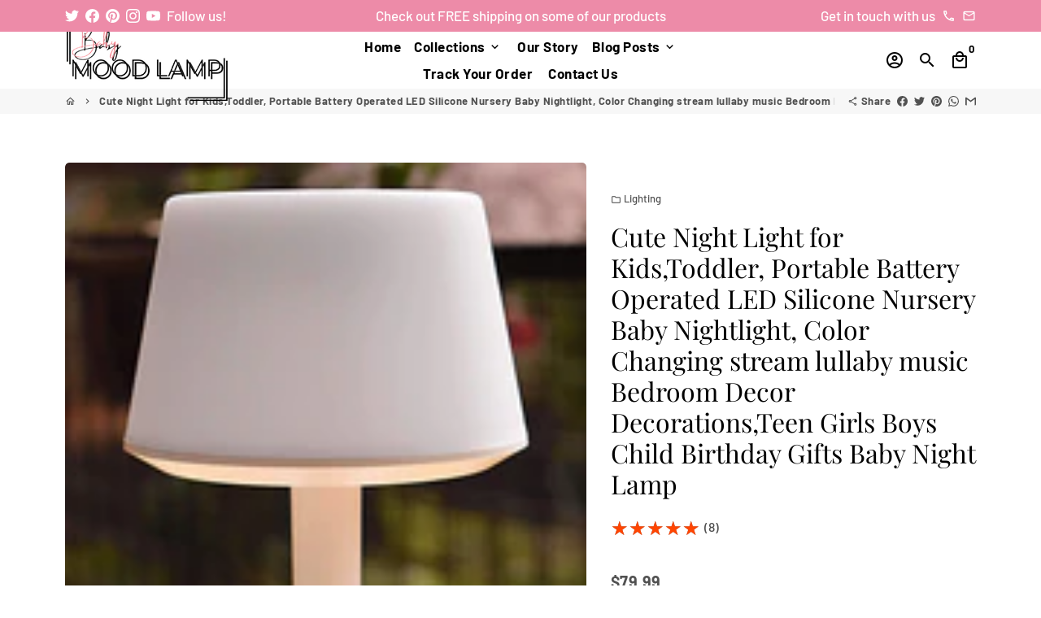

--- FILE ---
content_type: text/html; charset=UTF-8
request_url: https://dev.younet.network/importreview/ajaxGetTitleStar/5571077701781?shop=baby-mood-lamp-official.myshopify.com
body_size: 921
content:
 <div class="ez-rv-under-title">
<style>
    .ez-rv-under-title {
        display: none;
    }

    .ez-rv-under-title:first-of-type {
        display: block;
    }
    .rev-titl-wp {
        cursor: pointer;
        width: 100%; 
        padding: 5px 0px; 
        padding-bottom: 10px;
        display: inline-block;
    }
    .product__price {
        clear: both;
    }
    .light-str-i {
        text-align: left;
        word-break: keep-all!important;
        white-space: nowrap;
    }
    .cv-light-str-i {
        width: 120px;
    }
    .nub-rev-tt {
        float: left; 
        margin-left: 5px; 
        padding-top: 5px;
        font-size: 16px;
    }
</style>
<script>
    $(document).ready(function () {
        setTimeout(function () {
            var darkStar = $('.dark-str-i').width();
            var lightStar = darkStar * 1;
            $('.light-str-i').width(lightStar);
        }, 550);

        $('.rev-titl-wp').click(function () {
            $([document.documentElement, document.body]).animate({
                scrollTop: $("#ra-al-reviw").offset().top
            }, 1000);
        });
    });
</script>

<div class="rev-titl-wp xxas tag_h1" data-under-title="h1">
    <div style="position: relative; float: left" class="str-coter-tt">
        <div class="dark-str-i" style="color: #000; font-size: 24px; opacity: 0.5">★             ★             ★             ★             ★             </div>
        <div class="cv-light-str-i" style="font-size: 24px; color: #ff4500; position: absolute; top: 0px; left: 0px;  width: 100px; z-index: 2">
            <div class="light-str-i" style="float: left;  overflow: hidden">★             ★             ★             ★             ★             </div>
        </div>
    </div>
    
    
     
        <div class="nub-rev-tt ez-numbr">(8)</div>
    </div>

</div>

--- FILE ---
content_type: text/html; charset=UTF-8
request_url: https://dev.younet.network/importreview/ajaxDisplayReviewOne?shop=baby-mood-lamp-official.myshopify.com&product_id=5571077701781
body_size: 15712
content:
{"detect":"0||0||1","content":"\n<div class=\"ez-amrv-wrapp\">\n<script src=\"https:\/\/ajax.googleapis.com\/ajax\/libs\/jquery\/3.3.1\/jquery.min.js\"><\/script>\n<style>\n    .opt-wp-st input[type=\"radio\"] {\n        -webkit-appearance: auto!important;\n    }\n    .ezc-sum-rev-header {\n        color: #000000;\n        font-size: 20px;\n    }\n    .ezc-sum-rev-content {\n        color: #000000;\n        font-size: 14px;\n    }\n\n    #ra-dt-wrpp {\n        margin: 0px!important;\n        padding: 0px!important;\n    }\n    .rv-form-wpp {\n        display: none!important;\n    }\n\n    #ra-dt-wrpp {\n        display: block!important;\n    }\n    #rv-form {\n        display: block;\n        padding: 0px;\n        position: fixed;\n        width: 100%;\n        height: 100%;\n        z-index: 25;\n        background: #000000cf;\n        top: 0px;\n        left: 0px;\n        margin-top: 0px;\n    }\n    #frm-aj-rev {\n        float: none!important;\n        margin: auto!important;\n        width: 650px;\n        padding: 15px 20px;\n        padding-bottom: 15px;\n        background: white;\n        margin-top: 90px!important;\n        position: fixed;\n        border-radius: 2px;\n        left: 50%;\n        transform: translateX(-50%);\n        box-shadow: 1px 1px 4px #515151;\n        display: block;\n    }\n    #frm-aj-rev label {\n        color: #333;\n    }\n    \n    @media only screen and (max-width: 450px) {\n        #frm-aj-rev {\n            width: 95%!important;\n        }\n    }\n    @media only screen and (min-width: 450px) and (max-width: 9999px) {\n        #frm-aj-rev {\n            width: 750px!important;\n        }\n    }\n\n    .rvin-up-file {\n        float: none!important;\n        clear: both;\n    }\n    .wr-clos-but {\n        position: absolute;\n        top: 10px!important;\n        right: 10px!important;\n        z-index: 2;\n        font-size: 20px;\n        color: red!important;\n        cursor: pointer;\n        opacity: 0.75;\n    }\n    #rev-nof-submed {\n        background-color: white;\n        padding: 20px 0px;\n        font-size: 25px;\n    }\n<\/style>\n<script>\n    $(document).ready(function() {\n        \/\/Add close button to the popup\n        setTimeout(function() {\n            $('#rv-form #frm-aj-rev > div').first().before('<div class=\"close wr-clos-but\"><svg style=\"width: 20px; height: 20px; margin: 0px;\" viewBox=\"0 0 24 24\" fill=\"none\" xmlns=\"http:\/\/www.w3.org\/2000\/svg\"><g id=\"SVGRepo_bgCarrier\" stroke-width=\"0\"><\/g><g id=\"SVGRepo_tracerCarrier\" stroke-linecap=\"round\" stroke-linejoin=\"round\"><\/g><g id=\"SVGRepo_iconCarrier\"> <path d=\"M10.0303 8.96967C9.73741 8.67678 9.26253 8.67678 8.96964 8.96967C8.67675 9.26256 8.67675 9.73744 8.96964 10.0303L10.9393 12L8.96966 13.9697C8.67677 14.2626 8.67677 14.7374 8.96966 15.0303C9.26255 15.3232 9.73743 15.3232 10.0303 15.0303L12 13.0607L13.9696 15.0303C14.2625 15.3232 14.7374 15.3232 15.0303 15.0303C15.3232 14.7374 15.3232 14.2625 15.0303 13.9697L13.0606 12L15.0303 10.0303C15.3232 9.73746 15.3232 9.26258 15.0303 8.96969C14.7374 8.6768 14.2625 8.6768 13.9696 8.96969L12 10.9394L10.0303 8.96967Z\" fill=\"#000000\"><\/path> <path fill-rule=\"evenodd\" clip-rule=\"evenodd\" d=\"M12.0574 1.25H11.9426C9.63424 1.24999 7.82519 1.24998 6.41371 1.43975C4.96897 1.63399 3.82895 2.03933 2.93414 2.93414C2.03933 3.82895 1.63399 4.96897 1.43975 6.41371C1.24998 7.82519 1.24999 9.63422 1.25 11.9426V12.0574C1.24999 14.3658 1.24998 16.1748 1.43975 17.5863C1.63399 19.031 2.03933 20.1711 2.93414 21.0659C3.82895 21.9607 4.96897 22.366 6.41371 22.5603C7.82519 22.75 9.63423 22.75 11.9426 22.75H12.0574C14.3658 22.75 16.1748 22.75 17.5863 22.5603C19.031 22.366 20.1711 21.9607 21.0659 21.0659C21.9607 20.1711 22.366 19.031 22.5603 17.5863C22.75 16.1748 22.75 14.3658 22.75 12.0574V11.9426C22.75 9.63423 22.75 7.82519 22.5603 6.41371C22.366 4.96897 21.9607 3.82895 21.0659 2.93414C20.1711 2.03933 19.031 1.63399 17.5863 1.43975C16.1748 1.24998 14.3658 1.24999 12.0574 1.25ZM3.9948 3.9948C4.56445 3.42514 5.33517 3.09825 6.61358 2.92637C7.91356 2.75159 9.62177 2.75 12 2.75C14.3782 2.75 16.0864 2.75159 17.3864 2.92637C18.6648 3.09825 19.4355 3.42514 20.0052 3.9948C20.5749 4.56445 20.9018 5.33517 21.0736 6.61358C21.2484 7.91356 21.25 9.62177 21.25 12C21.25 14.3782 21.2484 16.0864 21.0736 17.3864C20.9018 18.6648 20.5749 19.4355 20.0052 20.0052C19.4355 20.5749 18.6648 20.9018 17.3864 21.0736C16.0864 21.2484 14.3782 21.25 12 21.25C9.62177 21.25 7.91356 21.2484 6.61358 21.0736C5.33517 20.9018 4.56445 20.5749 3.9948 20.0052C3.42514 19.4355 3.09825 18.6648 2.92637 17.3864C2.75159 16.0864 2.75 14.3782 2.75 12C2.75 9.62177 2.75159 7.91356 2.92637 6.61358C3.09825 5.33517 3.42514 4.56445 3.9948 3.9948Z\" fill=\"#000000\"><\/path> <\/g><\/svg><\/div>');\n        }, 2500);\n\n        $('#but-write-rv').click(function(event) {\n            event.preventDefault();\n            $('#rv-form').fadeIn(100);\n        });\n\n        $(document).on('click', '.wr-clos-but', function(event) {\n            event.preventDefault();\n            $('#rv-form').fadeOut(100);\n        });\n\n        $(document).on('click', '#rv-form', function(event) {\n            if (event.target.id === 'rv-form') {\n                $('#rv-form').fadeOut(100);\n            }\n        });\n    });\n<\/script>\n\n<meta name=\"viewport\" content=\"width=device-width,initial-scale=1\">\n<meta http-equiv=\"X-UA-Compatible\" content=\"IE=edge,chrome=1\">\n<script src=\"https:\/\/maxcdn.bootstrapcdn.com\/bootstrap\/3.3.7\/js\/bootstrap.min.js\"><\/script>\n<style>\n    .text-truncate-multiline {\n        display: -webkit-box;\n        -webkit-line-clamp: 3;\n        -webkit-box-orient: vertical;\n        overflow: hidden;\n        cursor: pointer;\n    }\n\n    .nam-wrper svg {\n        width: 23px!important;\n        height: 23px!important;\n    }\n    .flg-cs-s {\n        float: left;\n        width: 32px;\n        margin-top: 5px;\n        border: 1px solid #00000012;\n    }\n    .svg-loader {\n        float: left;\n        width: 100%;\n        text-align: center;\n        padding: 45px;\n    }\n    .svg-loader img {\n        width: 50px;\n    }\n    .star-wrper {\n        position: relative;\n        margin-top: -26px;\n        margin-right: -1px;\n        background: white;\n        border-radius: 3px;\n        box-shadow: 1px 1px 5px #dbdbdb;\n        height: 37px;\n        line-height: 37px;\n        float: right;\n        padding: 0px 15px;\n    }\n\n    .ra-star-light {\n        float: left;\n        width: 100%;\n        text-align: center;\n    }\n    .ra-star-dark-und {\n        position: absolute;\n        top: 4px;\n        left: 23px;\n        color: black;\n        z-index: 1;\n        opacity: 0.5;\n    }\n    .str-ic-s-drk {\n        color: black;\n        opacity: 0.5;\n    }\n\n    #frm-aj-rev .form-control {\n        box-shadow: 1px 1px 5px #dbdbdb;\n    }\n    #frm-aj-rev .form-group {\n        padding-top: 10px;\n    }\n\n    @media only screen and (min-width: 1368px) {\n        .ez-form-s-name, .ez-form-s-email {\n            width: 33.3%;\n        }\n    }\n\n    quantity-input.quantity {\n        margin: 0px!important;\n    }\n    .zo-img-wrp {\n        clear: both;\n        padding: 0px;\n    }\n    \n    .loader-review {\n        border: 7px solid #ff4500;\n        border-top: 7px solid #e4e4e4;\n        border-radius: 50%;\n        width: 45px;\n        height: 45px;\n        animation: spin 2s linear infinite;\n        margin: auto;\n    }\n\n    @keyframes spin {\n        0% { transform: rotate(0deg); }\n        100% { transform: rotate(360deg); }\n    }\n\n    .form-control {\n        display: block;\n        width: 100%;\n        height: 34px;\n        padding: 6px 12px;\n        font-size: 14px;\n        line-height: 1.42857143;\n        color: #555;\n        background-color: #fff;\n        background-image: none;\n        border: 1px solid #ccc;\n        border-radius: 4px;\n        -webkit-box-shadow: inset 0 1px 1px rgba(0,0,0,.075);\n        box-shadow: inset 0 1px 1px rgba(0,0,0,.075);\n        -webkit-transition: border-color ease-in-out .15s, -webkit-box-shadow ease-in-out .15s;\n        -o-transition: border-color ease-in-out .15s, box-shadow ease-in-out .15s;\n        transition: border-color ease-in-out .15s, box-shadow ease-in-out .15s;\n    }\n    .btn {\n        display: inline-block;\n        padding: 6px 12px;\n        margin-bottom: 0;\n        font-size: 14px;\n        font-weight: 400;\n        line-height: 1.42857143;\n        text-align: center;\n        white-space: nowrap;\n        vertical-align: middle;\n        -ms-touch-action: manipulation;\n        touch-action: manipulation;\n        cursor: pointer;\n        -webkit-user-select: none;\n        -moz-user-select: none;\n        -ms-user-select: none;\n        user-select: none;\n        background-image: none;\n        border: 1px solid transparent;\n        border-radius: 4px;\n    }\n\n    .container.wrapper-review-loader svg {\n        width: 20px; \n        height: 20px; \n        float: left; \n        margin-right: 9px;\n    }\n\n    .container.wrapper-review-loader {\n        padding: 0px 15px;\n        margin: auto;\n        max-width: 2160px;\n        background: none; \n        margin-top: 75px;\n    }\n\n    .fi-wrp-ct, #sub-rev {\n        margin-top: 15px;\n    }\n\n    .ra-rv-wapp.rv-publish {\n        overflow: visible!important;\n    }\n    .price--large.price--on-sale {\n        float: left;\n        width: 100%;\n    }\n    .no-js-hidden {\n        margin: 0px;\n    }\n\n    .product_section .modal_price, .quick-shop__text-wrap .modal_price {\n        display: block!important;\n    }\n\n    .site-footer, footer {\n        float: left;\n        width: 100%;\n    }\n\n    .str-ci-cl {\n        color: orangered;\n    }\n\n    .str-ci-cl, .ez-ave-light-star {\n        color: #ff4500!important;\n    }\n\n    .ez-ave-dark-star {\n        opacity: 0.5;\n        color: #000;\n        float: left;\n    }\n    .ez-av-st-f {\n        float: left;\n        padding-right: 1px;\n        max-height: 45px;\n    }\n    .ez-ave-light-star {\n        position: absolute;\n        left: 0px;\n        top: 0px;\n        overflow: hidden;\n        z-index: 2;\n    }\n    .ez-ave-wrapper {\n        float: left;\n        clear: both;\n        font-size: 24px; \n        position: relative;\n        overflow: hidden;\n        display: block;\n    }\n\n    .str-ci-cl.lrg {\n        font-size: 24px!important;\n    }\n\n    .opt-wp-st {\n        margin-top: 12px;\n    }\n\n    .sum-mz-r {\n        background: #ff4500!important;\n    }\n\n    .wr-a-rv-bt {\n        cursor: pointer;\n        background: #25241e!important;\n        color: #ffffff!important;\n        border: #25241e!important;\n    }\n    .wr-a-rv-bt .gy-cl {\n        color: #ffffff!important;\n    }\n\n    .fi-wrp-ct {\n        float: left;\n        clear: both;\n    }\n    .fi-wrp-ct .btn {\n        padding: 8px 15px;\n        border-radius: 3px;\n        background: #557b97!important;\n    }\n    .fi-wrp-ct .btn .gy-cl {\n        color: #ffffff!important;\n    }\n\n    #sub-rev {\n        padding: 8px 15px;\n        border-radius: 3px;\n        background: #25241e!important;\n    }\n\n    #sub-rev span {\n        color: #ffffff!important;\n    }\n\n    .star-num-val {\n        padding-left: 0px;\n        display: flex;\n    }\n    .numb-det {\n        display: flex;\n        align-items: center;\n    }\n    .rat-deti {\n        padding-right: 0px;\n    }\n\n    \n        .ra-rv-art .att-ls:last-child {\n        display: none!important;\n    }\n    \n    \n        .ra-rv-cm {\n        font-size: 14px!important;\n        color: #3d4246!important;\n    }\n    \n        .att-ls {\n        display: none!important;\n    }\n    \n    \/*    .nam-wrper b {\n        display: none!important;\n    }*\/\n    \n        \/*.ra-rv-dat {*\/\n        \/*display: none!important;*\/\n    \/*}*\/\n    \n    \n    \/*    .ra-rv-pht {\n        display: none!important;\n    }*\/\n    \n        .rv-e-name, .rv-e-comment, .modif-save-rev, .rv-e-date {\n        display: none!important;\n    }\n    \n        \n    .zom-img {\n        float: left;\n        clear: both;\n        width: 100%;\n        max-width: 750px;\n        margin-top: 5px;\n        display: none;\n        cursor: zoom-out;\n    }\n\n    .att-ls {\n        padding-left: 7px;\n    }\n    .att-ls:first-child {\n        padding: 0px;\n    }\n    .ra-rv-wapp {\n        display: none;\n    }\n    #realoadMore {\n        padding: 10px 20px;\n        text-align: center;\n        background-color:#525252!important;\n        color: #ffffff!important;\n        transition: all 600ms ease-in-out;\n        -webkit-transition: all 600ms ease-in-out;\n        -moz-transition: all 600ms ease-in-out;\n        -o-transition: all 600ms ease-in-out;\n        font-weight: bold;\n        font-size: 16px;\n        cursor: pointer;\n        border-radius: 5px;\n        border: 1px solid whitesmoke;\n    }\n    #realoadMore:hover {\n        opacity: 0.85;\n    }\n\n    .rapoImgp {\n        border-radius: 5px;\n        cursor: zoom-in;\n        transition: 0.3s;\n        width: auto;\n        max-width: 95%;\n        padding: 2px;\n        float: left;\n        height: 100px;\n        width: 100px;\n        object-fit: cover;\n        border: 1px solid #cccccc30;\n        box-shadow: 1px 1px 5px rgba(180, 180, 180, 0.45);\n        margin: 0px 1px;\n    }\n\n    \/*.rapoImgp:hover {opacity: 0.35;}*\/\n\n    \/* The Modal (background) *\/\n    .modal {\n        display: none; \/* Hidden by default *\/\n        position: fixed; \/* Stay in place *\/\n        z-index: 4; \/* Sit on top *\/\n        padding-top: 100px; \/* Location of the box *\/\n        left: 0;\n        top: 0;\n        width: 100%; \/* Full width *\/\n        height: 110%; \/* Full height *\/\n        overflow: auto; \/* Enable scroll if needed *\/\n        background-color: rgb(0,0,0); \/* Fallback color *\/\n        background-color: rgba(0,0,0,0.9); \/* Black w\/ opacity *\/\n    }\n\n    \/* Modal Content (image) *\/\n    .modal-content {\n        margin: auto;\n        display: block;\n        width: 80%;\n        max-width: 700px;\n    }\n\n    \/* Caption of Modal Image *\/\n    #caption {\n        margin: auto;\n        display: block;\n        width: 80%;\n        max-width: 700px;\n        text-align: center;\n        color: #ccc;\n        padding: 10px 0;\n        height: 150px;\n    }\n\n    \/* Add Animation *\/\n    .modal-content, #caption {\n        -webkit-animation-name: zoom;\n        -webkit-animation-duration: 0.6s;\n        animation-name: zoom;\n        animation-duration: 0.6s;\n    }\n\n    @-webkit-keyframes zoom {\n        from {-webkit-transform:scale(0)}\n        to {-webkit-transform:scale(1)}\n    }\n\n    @keyframes zoom {\n        from {transform:scale(0)}\n        to {transform:scale(1)}\n    }\n\n    \/* The Close Button *\/\n    .close {\n        position: absolute;\n        top: 15px;\n        right: 35px;\n        color: #f1f1f1;\n        font-size: 40px;\n        font-weight: bold;\n        transition: 0.3s;\n    }\n\n    .close:hover,\n    .close:focus {\n        color: #bbb;\n        text-decoration: none;\n        cursor: pointer;\n    }\n\n    .align-str {\n        float: left;\n        margin: 5px 10px!important;\n    }\n\n    .for-filt {\n        padding: 7px 0px;\n    }\n\n    .ra-rv-pht {\n        margin-top: 15px;\n    }\n\n    .ra-rv-pht img{\n        border-radius: 5px;\n    }\n\n    .ra-rv-star {\n        position: relative;\n    }\n\n    .ra-rv-art label {\n        color: #999;\n    }\n\n    .ra-rv-art span {\n        color: #999;\n    }\n\n    .ra-star-dark img, .ra-star-light img {\n        float: right;\n        margin: 0px 1px;\n        width: 15px;\n    }\n\n    .ra-rv-wapp {\n        box-shadow: 1px 1px 8px #dbdbdbc2;\n        padding: 15px 0px;\n        padding-bottom: 10px;\n        margin: 15px 0px;\n        background-color:!important;\n        border-radius: 3px;\n    }\n\n    .ra-rv-cm {\n        margin: 10px 0px;\n    }\n\n    .ra-rv-dat {\n        color: #999;\n        padding: 0px 15px;\n    }\n    .ra-rv-dat span{\n        color: #000000!important;\n    }\n    #ra-al-reviw {\n        float: left;\n        clear: both;\n        width: 100%;\n        margin-bottom: 15px;\n    }\n\n    .nam-wrper img {\n        float: left;\n        margin-right: 10px;\n    }\n    .nam-wrper b {\n        font-size: 15px;\n        position: absolute;\n        top: -26px;\n        background: white;\n        padding: 0px 15px;\n        left: 14px;\n        box-shadow: 1px 1px 5px #dbdbdb;\n        border-radius: 3px;\n        color: #3d4246!important;\n        height: 37px;\n        line-height: 37px;\n    }\n\n    .str-lab {\n        float: left;\n        text-align: right;\n        padding-right: 8px;\n    }\n\n    .w3-light-grey {\n        float: left;\n        width: 68%;\n        margin-top: 8px;\n        box-shadow: 1px 1px 2px #dbdbdb;\n        border-radius: 3px;\n    }\n    .sta-perc {\n        float: right;\n        padding-top: 2px;\n    }\n    .sta-perc span{\n        width: 50px;\n        height: 20px;\n        text-align: center;\n        line-height: 18px;\n        border-radius: 3px;\n        border: 1px solid #ccc;\n        float: left;\n        margin-left: 8px;\n        font-size: 14px;\n    }\n\n    .bar-prc-st {\n        float: left;\n        clear: both;\n        margin: 7px 0px;\n        width: 100%;\n    }\n    .w3-orange {\n        border-radius: 3px;\n        height: 8px;\n        background: #ff4500!important;\n        box-shadow: 1px 1px 2px #dbdbdb;\n    }\n    .star-bg-rp {\n        display: block;\n        position: relative;\n        height: 23px;\n        width: 100%;\n        background: url(https:\/\/younet.network\/assets\/img\/ali_star_light.png) repeat-x;\n    }\n    .star-bg-dar {\n        float: left;\n        display: block;\n        height: 23px;\n        width: 100%;\n        background: url(https:\/\/younet.network\/assets\/img\/ali_star_dark.png) repeat-x;\n    }\n    .sum-d-st-wra {\n        float: left;\n        width: 125px;\n        clear: both;\n        padding-top: 15px;\n    }\n    .sum-vot-wra {\n        float: left;\n        clear: both;\n    }\n    .sum-vot-wra .ez-tx-numbr {\n        font-size: 18px;\n        float: left;\n        clear: both;\n    }\n    .nub-of-s {\n        position: relative;\n        font-weight: bold;\n    }\n    .rat-deti {\n        padding-left: 0px;\n    }\n    .sum-mz-r {\n        width: 75px;\n        height: 75px;\n        line-height: 75px;\n        text-align: center;\n        font-weight: bold;\n        color: white;\n        font-size: 28px;\n        border-radius: 4px;\n    }\n\n    \n    \/********************************* Rating Form ****************************************\/\n    .rating  .wp-rta {\n        display: inline-block;\n        position: relative;\n        height: 50px;\n        line-height: 50px;\n        font-size: 50px;\n    }\n\n    .rating .wp-rta label {\n        position: absolute;\n        top: 0;\n        left: 0;\n        height: 100%;\n        cursor: pointer;\n    }\n\n    .rating .wp-rta label:last-child {\n        position: static;\n    }\n\n    .rating .wp-rta label:nth-child(1) {\n        z-index: 5;\n    }\n\n    .rating .wp-rta label:nth-child(2) {\n        z-index: 4;\n    }\n\n    .rating .wp-rta label:nth-child(3) {\n        z-index: 3;\n    }\n\n    .rating .wp-rta label:nth-child(4) {\n        z-index: 2;\n    }\n\n    .rating .wp-rta label:nth-child(5) {\n        z-index: 1;\n    }\n\n    .rating .wp-rta label input {\n        position: absolute;\n        top: 0;\n        left: 0;\n        opacity: 0;\n    }\n\n    .rating .wp-rta label .icon {\n        float: left;\n        color: transparent;\n        width: 40px!important;\n    }\n\n    .rating .wp-rta label:last-child .icon {\n        color: #000;\n    }\n\n    .rating:not(:hover) .wp-rta label input:checked ~ .icon, .rating:hover label:hover input ~ .icon {\n        color: #ff9800;\n    }\n    .rating:hover .wp-rta label input:checked ~ .icon {\n        color: #ff9800!important;\n    }\n\n    .wp-rta {\n        float: left;\n        clear: both;\n        width: 100%;\n    }\n    #rev-nof-submed {\n        float: left;\n        clear: both;\n        width: 100%;\n        margin: 15px 0px;\n        color: green;\n        font-weight: bold;\n        text-align: center;\n        display: none;\n    }\n    .wp-rv-f {\n        margin: 15px 0px;\n    }\n    .wpr-rat {\n        float: left;\n        width: 100%;\n    }\n    .wpr-rat label {\n        padding: 0px 10px;\n        float: left;\n    }\n    .wpr-rat label * {\n        float: left;\n    }\n    .wpr-rat label img {\n        width: 18px;\n        margin-left: -3px;\n    }\n\n    .iconr {\n        padding: 0 5px;\n        margin-top: 0px;\n    }\n<\/style>\n\n\n<div class=\"container wrapper-review-loader\" id=\"ez_review_containter\" data-review=\"8\">    \n    <div id=\"ra-dt-wrpp\">\n        <h3 style=\"font-size: 26px; font-weight: bold\"><\/h3>\n        <div class=\"dt-rat-tg\">\n            <div class=\"col-md-4 col-sm-6 col-xs-12 star-num-val\" style=\"margin-bottom: 10px\">\n                <div class=\"col-md-3 col-sm-4 col-xs-3 numb-rl\" style=\"padding-left: 0px; padding-right: 0px;\">\n                    <div class=\"sum-mz-r\">5<\/div>\n                <\/div>\n\n                <div class=\"col-md-9 col-sm-8 col-xs-9 numb-det\">\n                    <div class=\"sum-vot-wra\">\n                        <div class=\"ez-ave-wrapper\">\n                            <span class=\"ez-ave-light-star\">\n                                <span style=\"width: 200px; display: block\">\n                                                                    <span class=\"ez-av-st-f\">\u2605\u0000\u0000\u0000\u0000\u0000\u0000\u0000\u0000\u0000\u0000\u0000\u0000\u0000<\/span>\n                                                                    <span class=\"ez-av-st-f\">\u2605\u0000\u0000\u0000\u0000\u0000\u0000\u0000\u0000\u0000\u0000\u0000\u0000\u0000<\/span>\n                                                                    <span class=\"ez-av-st-f\">\u2605\u0000\u0000\u0000\u0000\u0000\u0000\u0000\u0000\u0000\u0000\u0000\u0000\u0000<\/span>\n                                                                    <span class=\"ez-av-st-f\">\u2605\u0000\u0000\u0000\u0000\u0000\u0000\u0000\u0000\u0000\u0000\u0000\u0000\u0000<\/span>\n                                                                    <span class=\"ez-av-st-f\">\u2605\u0000\u0000\u0000\u0000\u0000\u0000\u0000\u0000\u0000\u0000\u0000\u0000\u0000<\/span>\n                                                                    \n                                <\/span> \n                            <\/span>\n                            <span class=\"ez-ave-dark-star\">\n                                                                    <span class=\"ez-av-st-f\">\u2605\u0000\u0000\u0000\u0000\u0000\u0000\u0000\u0000\u0000\u0000\u0000\u0000\u0000<\/span>\n                                                                    <span class=\"ez-av-st-f\">\u2605\u0000\u0000\u0000\u0000\u0000\u0000\u0000\u0000\u0000\u0000\u0000\u0000\u0000<\/span>\n                                                                    <span class=\"ez-av-st-f\">\u2605\u0000\u0000\u0000\u0000\u0000\u0000\u0000\u0000\u0000\u0000\u0000\u0000\u0000<\/span>\n                                                                    <span class=\"ez-av-st-f\">\u2605\u0000\u0000\u0000\u0000\u0000\u0000\u0000\u0000\u0000\u0000\u0000\u0000\u0000<\/span>\n                                                                    <span class=\"ez-av-st-f\">\u2605\u0000\u0000\u0000\u0000\u0000\u0000\u0000\u0000\u0000\u0000\u0000\u0000\u0000<\/span>\n                                   \n                            <\/span>\n                        <\/div>\n                        <span class=\"ez-tx-numbr\">Based on 8 reviews<\/span>\n                    <\/div>\n                <\/div>\n            <\/div>\n\n            <div class=\"col-md-8 col-sm-6 col-xs-12 rat-deti\">\n                \n                <div class=\"bar-prc-st\">\n                    <div class=\"str-lab\">\n                        <span class=\"nub-of-s\">5<\/span>\n                        <span class=\"str-ci-cl\">\u2605\u0000\u0000\u0000\u0000\u0000\u0000\u0000\u0000\u0000\u0000\u0000\u0000\u0000<\/span>\n                    <\/div>\n                    <div class=\"w3-light-grey\">\n                        <div class=\"w3-orange\" style=\"width:100%\"><\/div>\n                    <\/div>\n                    <div class=\"sta-perc\"><span>8<\/span><\/div>\n                <\/div>\n                <div class=\"bar-prc-st\">\n                    <div class=\"str-lab\"><span class=\"nub-of-s\">4<\/span>\n                        <span class=\"str-ci-cl\">\u2605\u0000\u0000\u0000\u0000\u0000\u0000\u0000\u0000\u0000\u0000\u0000\u0000\u0000<\/span>\n                    <\/div>\n                    <div class=\"w3-light-grey\">\n                        <div class=\"w3-orange\" style=\"width:0%\"><\/div>\n                    <\/div>\n                    <div class=\"sta-perc\"><span>0<\/span><\/div>\n                <\/div>\n                <div class=\"bar-prc-st\">\n                    <div class=\"str-lab\"><span class=\"nub-of-s\">3<\/span>\n                        <span class=\"str-ci-cl\">\u2605\u0000\u0000\u0000\u0000\u0000\u0000\u0000\u0000\u0000\u0000\u0000\u0000\u0000<\/span>\n                    <\/div>\n                    <div class=\"w3-light-grey\">\n                        <div class=\"w3-orange\" style=\"width:0%\"><\/div>\n                    <\/div>\n                    <div class=\"sta-perc\"><span>0<\/span><\/div>\n                <\/div>\n                <div class=\"bar-prc-st\">\n                    <div class=\"str-lab\"><span class=\"nub-of-s\">2<\/span>\n                        <span class=\"str-ci-cl\">\u2605\u0000\u0000\u0000\u0000\u0000\u0000\u0000\u0000\u0000\u0000\u0000\u0000\u0000<\/span>\n                    <\/div>\n                    <div class=\"w3-light-grey\">\n                        <div class=\"w3-orange\" style=\"width:0%\"><\/div>\n                    <\/div>\n                    <div class=\"sta-perc\"><span>0<\/span><\/div>\n                <\/div>\n                <div class=\"bar-prc-st\">\n                    <div class=\"str-lab\"><span class=\"nub-of-s\">1<\/span>\n                        <span class=\"str-ci-cl\">\u2605\u0000\u0000\u0000\u0000\u0000\u0000\u0000\u0000\u0000\u0000\u0000\u0000\u0000<\/span>\n                    <\/div>\n                    <div class=\"w3-light-grey\">\n                        <div class=\"w3-orange\" style=\"width:0%\"><\/div>\n                    <\/div>\n                    <div class=\"sta-perc\"><span>0<\/span><\/div>\n                <\/div>\n            <\/div>\n        <\/div>\n\n\n        <!-------------- Submit form -------------->\n                <div class=\"col-md-3 col-sm-6 col-xs-6\" style=\"padding: 0px; padding-right: 15px; display: none;\">\n            <select style=\"height: 40px; margin-top: 16px; border: 1px solid #cccccc; box-shadow: 1px 1px 8px #dbdbdbc2;\" class=\"form-control\" id=\"sort_review\" data-product-id=\"5571077701781\"  >\n             \n                <option  value=\"date DESC\">Date, new to old<\/option>\n             \n                <option  value=\"date ASC\">Date, old to new<\/option>\n             \n                <option  value=\"image_status ASC\">Image, less to many<\/option>\n             \n                <option  value=\"image_status DESC\">Image, many to less<\/option>\n             \n                <option  value=\"name ASC\">Customer name, A-Z<\/option>\n             \n                <option  value=\"name DESC\">Customer name, Z-A<\/option>\n             \n                <option  value=\"star ASC\">Star, less to many<\/option>\n             \n                <option  value=\"star DESC\">Star,  many to less<\/option>\n                        <\/select>\n        <\/div>\n\n        \n        <div class=\"col-md-6 col-sm-6 col-xs-6\"  style=\"padding: 0px; float: right; padding-bottom: 15px;\">\n            <button class=\"btn btn-default wr-a-rv-bt\"  style=\"font-weight: bold; float: right; margin-top: 15px; border: none; padding: 10px 15px; border-radius: 5px; cursor: pointer; margin-right: 0px;\" id=\"s-rv-form\">\n                <svg width=\"20px\" height=\"20px\" viewBox=\"0 0 24 24\" fill=\"none\" xmlns=\"http:\/\/www.w3.org\/2000\/svg\"><g id=\"SVGRepo_bgCarrier\" stroke-width=\"0\"><\/g><g id=\"SVGRepo_tracerCarrier\" stroke-linecap=\"round\" stroke-linejoin=\"round\"><\/g><g id=\"SVGRepo_iconCarrier\"> <path d=\"M21.2799 6.40005L11.7399 15.94C10.7899 16.89 7.96987 17.33 7.33987 16.7C6.70987 16.07 7.13987 13.25 8.08987 12.3L17.6399 2.75002C17.8754 2.49308 18.1605 2.28654 18.4781 2.14284C18.7956 1.99914 19.139 1.92124 19.4875 1.9139C19.8359 1.90657 20.1823 1.96991 20.5056 2.10012C20.8289 2.23033 21.1225 2.42473 21.3686 2.67153C21.6147 2.91833 21.8083 3.21243 21.9376 3.53609C22.0669 3.85976 22.1294 4.20626 22.1211 4.55471C22.1128 4.90316 22.0339 5.24635 21.8894 5.5635C21.7448 5.88065 21.5375 6.16524 21.2799 6.40005V6.40005Z\" stroke=\"#ababab\" stroke-width=\"1.2\" stroke-linecap=\"round\" stroke-linejoin=\"round\"><\/path> <path d=\"M11 4H6C4.93913 4 3.92178 4.42142 3.17163 5.17157C2.42149 5.92172 2 6.93913 2 8V18C2 19.0609 2.42149 20.0783 3.17163 20.8284C3.92178 21.5786 4.93913 22 6 22H17C19.21 22 20 20.2 20 18V13\" stroke=\"#ababab\" stroke-width=\"1.2\" stroke-linecap=\"round\" stroke-linejoin=\"round\"><\/path> <\/g><\/svg>\n                <span class=\"gy-cl\">WRITE A REVIEW<\/span>\n            <\/button>\n        <\/div>\n\n        <div class=\"col-md-12 col-sm-12 col-xs-12 wp-rv-f\" id=\"rv-form\" style=\"display: none; padding: 0px\">\n            <form enctype=\"multipart\/form-data\" class=\"rating\" method=\"post\" id=\"frm-aj-rev\" style=\"float: left; width: 100%\" action=\"https:\/\/younet.network\/importreview\/ajaxSubmitReview?shop=baby-mood-lamp-official.myshopify.com\">\n                <div class=\"form-group ez-form-s-email\">\n                    <label for=\"cs_email\">Your Email<span style=\"color: red\">*<\/span>:<\/label>\n                    <input type=\"email\" class=\"form-control\" id=\"cs_email\" name=\"cs_email\" required>\n                <\/div>\n                <div class=\"form-group ez-form-s-name\">\n                    <label for=\"cs_name\">Your Name<span style=\"color: red\">*<\/span>:<\/label>\n                    <input type=\"text\" class=\"form-control\" id=\"cs_name\" name=\"cs_name\" required>\n                <\/div>\n\n                <div class=\"form-group ez-form-star-rad\">\n                    <label>Your Rating<span style=\"color: red\">*<\/span>:<\/label>\n                    <div class=\"wpr-rat\">\n                     \n                        <label>\n                            <div class=\"opt-wp-st\">\n                                <input type=\"radio\" name=\"stars\" value=\"1\"  \/>\n                            <\/div>\n                            <span class=\"str-ci-cl lrg\">\u2605\u0000\u0000\u0000\u0000\u0000\u0000\u0000\u0000\u0000\u0000\u0000\u0000\u0000<\/span>\n                        <\/label>                            \n                     \n                        <label>\n                            <div class=\"opt-wp-st\">\n                                <input type=\"radio\" name=\"stars\" value=\"2\"  \/>\n                            <\/div>\n                            <span class=\"str-ci-cl lrg\">\u2605\u0000\u0000\u0000\u0000\u0000\u0000\u0000\u0000\u0000\u0000\u0000\u0000\u0000\u2605\u0000\u0000\u0000\u0000\u0000\u0000\u0000\u0000\u0000\u0000\u0000\u0000\u0000<\/span>\n                        <\/label>                            \n                     \n                        <label>\n                            <div class=\"opt-wp-st\">\n                                <input type=\"radio\" name=\"stars\" value=\"3\"  \/>\n                            <\/div>\n                            <span class=\"str-ci-cl lrg\">\u2605\u0000\u0000\u0000\u0000\u0000\u0000\u0000\u0000\u0000\u0000\u0000\u0000\u0000\u2605\u0000\u0000\u0000\u0000\u0000\u0000\u0000\u0000\u0000\u0000\u0000\u0000\u0000\u2605\u0000\u0000\u0000\u0000\u0000\u0000\u0000\u0000\u0000\u0000\u0000\u0000\u0000<\/span>\n                        <\/label>                            \n                     \n                        <label>\n                            <div class=\"opt-wp-st\">\n                                <input type=\"radio\" name=\"stars\" value=\"4\"  \/>\n                            <\/div>\n                            <span class=\"str-ci-cl lrg\">\u2605\u0000\u0000\u0000\u0000\u0000\u0000\u0000\u0000\u0000\u0000\u0000\u0000\u0000\u2605\u0000\u0000\u0000\u0000\u0000\u0000\u0000\u0000\u0000\u0000\u0000\u0000\u0000\u2605\u0000\u0000\u0000\u0000\u0000\u0000\u0000\u0000\u0000\u0000\u0000\u0000\u0000\u2605\u0000\u0000\u0000\u0000\u0000\u0000\u0000\u0000\u0000\u0000\u0000\u0000\u0000<\/span>\n                        <\/label>                            \n                     \n                        <label>\n                            <div class=\"opt-wp-st\">\n                                <input type=\"radio\" name=\"stars\" value=\"5\" checked \/>\n                            <\/div>\n                            <span class=\"str-ci-cl lrg\">\u2605\u0000\u0000\u0000\u0000\u0000\u0000\u0000\u0000\u0000\u0000\u0000\u0000\u0000\u2605\u0000\u0000\u0000\u0000\u0000\u0000\u0000\u0000\u0000\u0000\u0000\u0000\u0000\u2605\u0000\u0000\u0000\u0000\u0000\u0000\u0000\u0000\u0000\u0000\u0000\u0000\u0000\u2605\u0000\u0000\u0000\u0000\u0000\u0000\u0000\u0000\u0000\u0000\u0000\u0000\u0000\u2605\u0000\u0000\u0000\u0000\u0000\u0000\u0000\u0000\u0000\u0000\u0000\u0000\u0000<\/span>\n                        <\/label>                            \n                                        <\/div>\n                <\/div>\n\n                <div class=\"form-group\">\n                    <label for=\"comment\">Your Feedback:<\/label> \n                    <textarea class=\"form-control\" rows=\"5\" id=\"comment\" name=\"cs_comment\"><\/textarea>\n                <\/div>\n\n                                    <div class=\"form-group fi-wrp-ct\" style=\"; margin-top: 0px; padding-top: 15px;\">\n                        <label class=\"btn btn-warning\" style=\"border: none\" for=\"my-file-selector-0\">\n                            <svg xmlns=\"http:\/\/www.w3.org\/2000\/svg\" viewBox=\"0 0 24 24\" fill=\"none\"><path fill-rule=\"evenodd\" clip-rule=\"evenodd\" d=\"M12 1.25C12.2189 1.25 12.427 1.34567 12.5694 1.51191L15.5694 5.01191C15.839 5.3264 15.8026 5.79988 15.4881 6.06944C15.1736 6.33901 14.7001 6.30259 14.4306 5.98809L12.75 4.02744L12.75 15C12.75 15.4142 12.4142 15.75 12 15.75C11.5858 15.75 11.25 15.4142 11.25 15L11.25 4.02744L9.56944 5.98809C9.29988 6.30259 8.8264 6.33901 8.51191 6.06944C8.19741 5.79988 8.16099 5.3264 8.43056 5.01191L11.4306 1.51191C11.573 1.34567 11.7811 1.25 12 1.25ZM6.99583 8.25196C7.41003 8.24966 7.74768 8.58357 7.74999 8.99778C7.7523 9.41198 7.41838 9.74963 7.00418 9.75194C5.91068 9.75803 5.1356 9.78642 4.54735 9.89448C3.98054 9.99859 3.65246 10.1658 3.40901 10.4092C3.13225 10.686 2.9518 11.0746 2.85315 11.8083C2.75159 12.5637 2.75 13.5648 2.75 15.0002V16.0002C2.75 17.4356 2.75159 18.4367 2.85315 19.1921C2.9518 19.9259 3.13225 20.3144 3.40901 20.5912C3.68577 20.868 4.07434 21.0484 4.80812 21.1471C5.56347 21.2486 6.56458 21.2502 8 21.2502H16C17.4354 21.2502 18.4365 21.2486 19.1919 21.1471C19.9257 21.0484 20.3142 20.868 20.591 20.5912C20.8678 20.3144 21.0482 19.9259 21.1469 19.1921C21.2484 18.4367 21.25 17.4356 21.25 16.0002V15.0002C21.25 13.5648 21.2484 12.5637 21.1469 11.8083C21.0482 11.0746 20.8678 10.686 20.591 10.4092C20.3475 10.1658 20.0195 9.99859 19.4527 9.89448C18.8644 9.78642 18.0893 9.75803 16.9958 9.75194C16.5816 9.74963 16.2477 9.41198 16.25 8.99778C16.2523 8.58357 16.59 8.24966 17.0042 8.25196C18.0857 8.25798 18.9871 8.28387 19.7236 8.41916C20.4816 8.55839 21.1267 8.82363 21.6517 9.34856C22.2536 9.95048 22.5125 10.7084 22.6335 11.6085C22.75 12.4754 22.75 13.5778 22.75 14.9453V16.0551C22.75 17.4227 22.75 18.525 22.6335 19.392C22.5125 20.2921 22.2536 21.0499 21.6517 21.6519C21.0497 22.2538 20.2919 22.5127 19.3918 22.6337C18.5248 22.7503 17.4225 22.7502 16.0549 22.7502H7.94513C6.57754 22.7502 5.47522 22.7503 4.60825 22.6337C3.70814 22.5127 2.95027 22.2538 2.34835 21.6519C1.74643 21.0499 1.48754 20.2921 1.36652 19.392C1.24996 18.525 1.24998 17.4227 1.25 16.0551V14.9453C1.24998 13.5777 1.24996 12.4754 1.36652 11.6085C1.48754 10.7084 1.74643 9.95048 2.34835 9.34856C2.87328 8.82363 3.51835 8.55839 4.27635 8.41916C5.01291 8.28386 5.9143 8.25798 6.99583 8.25196Z\" fill=\"#1C274C\"\/><\/svg>\n                            <input class=\"ctr_upl_f\" id=\"my-file-selector-0\" name=\"file_upl[]\" type=\"file\" style=\"display:none;\">\n                            <span class=\"gy-cl\" style=\"float: left\">Upload Image<\/span>\n                        <\/label>\n                        <span class=\"file_rm\" data-id=\"0\" style=\"padding-top: 2px; cursor: pointer; display: none\">\n                            <span style=\"color: red; font-weight: bold; padding: 0px 5px\">x<\/span><span class=\"fil-nm-txt\"><\/span>\n                        <\/span>\n                    <\/div>\n                                    <div class=\"form-group fi-wrp-ct\" style=\"display: none; margin-top: 0px; padding-top: 15px;\">\n                        <label class=\"btn btn-warning\" style=\"border: none\" for=\"my-file-selector-1\">\n                            <svg xmlns=\"http:\/\/www.w3.org\/2000\/svg\" viewBox=\"0 0 24 24\" fill=\"none\"><path fill-rule=\"evenodd\" clip-rule=\"evenodd\" d=\"M12 1.25C12.2189 1.25 12.427 1.34567 12.5694 1.51191L15.5694 5.01191C15.839 5.3264 15.8026 5.79988 15.4881 6.06944C15.1736 6.33901 14.7001 6.30259 14.4306 5.98809L12.75 4.02744L12.75 15C12.75 15.4142 12.4142 15.75 12 15.75C11.5858 15.75 11.25 15.4142 11.25 15L11.25 4.02744L9.56944 5.98809C9.29988 6.30259 8.8264 6.33901 8.51191 6.06944C8.19741 5.79988 8.16099 5.3264 8.43056 5.01191L11.4306 1.51191C11.573 1.34567 11.7811 1.25 12 1.25ZM6.99583 8.25196C7.41003 8.24966 7.74768 8.58357 7.74999 8.99778C7.7523 9.41198 7.41838 9.74963 7.00418 9.75194C5.91068 9.75803 5.1356 9.78642 4.54735 9.89448C3.98054 9.99859 3.65246 10.1658 3.40901 10.4092C3.13225 10.686 2.9518 11.0746 2.85315 11.8083C2.75159 12.5637 2.75 13.5648 2.75 15.0002V16.0002C2.75 17.4356 2.75159 18.4367 2.85315 19.1921C2.9518 19.9259 3.13225 20.3144 3.40901 20.5912C3.68577 20.868 4.07434 21.0484 4.80812 21.1471C5.56347 21.2486 6.56458 21.2502 8 21.2502H16C17.4354 21.2502 18.4365 21.2486 19.1919 21.1471C19.9257 21.0484 20.3142 20.868 20.591 20.5912C20.8678 20.3144 21.0482 19.9259 21.1469 19.1921C21.2484 18.4367 21.25 17.4356 21.25 16.0002V15.0002C21.25 13.5648 21.2484 12.5637 21.1469 11.8083C21.0482 11.0746 20.8678 10.686 20.591 10.4092C20.3475 10.1658 20.0195 9.99859 19.4527 9.89448C18.8644 9.78642 18.0893 9.75803 16.9958 9.75194C16.5816 9.74963 16.2477 9.41198 16.25 8.99778C16.2523 8.58357 16.59 8.24966 17.0042 8.25196C18.0857 8.25798 18.9871 8.28387 19.7236 8.41916C20.4816 8.55839 21.1267 8.82363 21.6517 9.34856C22.2536 9.95048 22.5125 10.7084 22.6335 11.6085C22.75 12.4754 22.75 13.5778 22.75 14.9453V16.0551C22.75 17.4227 22.75 18.525 22.6335 19.392C22.5125 20.2921 22.2536 21.0499 21.6517 21.6519C21.0497 22.2538 20.2919 22.5127 19.3918 22.6337C18.5248 22.7503 17.4225 22.7502 16.0549 22.7502H7.94513C6.57754 22.7502 5.47522 22.7503 4.60825 22.6337C3.70814 22.5127 2.95027 22.2538 2.34835 21.6519C1.74643 21.0499 1.48754 20.2921 1.36652 19.392C1.24996 18.525 1.24998 17.4227 1.25 16.0551V14.9453C1.24998 13.5777 1.24996 12.4754 1.36652 11.6085C1.48754 10.7084 1.74643 9.95048 2.34835 9.34856C2.87328 8.82363 3.51835 8.55839 4.27635 8.41916C5.01291 8.28386 5.9143 8.25798 6.99583 8.25196Z\" fill=\"#1C274C\"\/><\/svg>\n                            <input class=\"ctr_upl_f\" id=\"my-file-selector-1\" name=\"file_upl[]\" type=\"file\" style=\"display:none;\">\n                            <span class=\"gy-cl\" style=\"float: left\">Upload Image<\/span>\n                        <\/label>\n                        <span class=\"file_rm\" data-id=\"0\" style=\"padding-top: 2px; cursor: pointer; display: none\">\n                            <span style=\"color: red; font-weight: bold; padding: 0px 5px\">x<\/span><span class=\"fil-nm-txt\"><\/span>\n                        <\/span>\n                    <\/div>\n                \n\n                <input type=\"hidden\" name=\"shop_id\" value=\"42094\">\n                <input type=\"hidden\" name=\"product_id\" value=\"5571077701781\">\n\n                <button type=\"submit\" class=\"btn btn-default glyphicon glyphicon-ok\" id=\"sub-rev\" style=\"background: black; color: white; font-weight: bold; float: right; border: none; margin-right: 0px;\">\n                    <svg viewBox=\"0 0 24 24\" fill=\"none\" xmlns=\"http:\/\/www.w3.org\/2000\/svg\"><g id=\"SVGRepo_bgCarrier\" stroke-width=\"0\"><\/g><g id=\"SVGRepo_tracerCarrier\" stroke-linecap=\"round\" stroke-linejoin=\"round\"><\/g><g id=\"SVGRepo_iconCarrier\"> <path d=\"M10.3009 13.6949L20.102 3.89742M10.5795 14.1355L12.8019 18.5804C13.339 19.6545 13.6075 20.1916 13.9458 20.3356C14.2394 20.4606 14.575 20.4379 14.8492 20.2747C15.1651 20.0866 15.3591 19.5183 15.7472 18.3818L19.9463 6.08434C20.2845 5.09409 20.4535 4.59896 20.3378 4.27142C20.2371 3.98648 20.013 3.76234 19.7281 3.66167C19.4005 3.54595 18.9054 3.71502 17.9151 4.05315L5.61763 8.2523C4.48114 8.64037 3.91289 8.83441 3.72478 9.15032C3.56153 9.42447 3.53891 9.76007 3.66389 10.0536C3.80791 10.3919 4.34498 10.6605 5.41912 11.1975L9.86397 13.42C10.041 13.5085 10.1295 13.5527 10.2061 13.6118C10.2742 13.6643 10.3352 13.7253 10.3876 13.7933C10.4468 13.87 10.491 13.9585 10.5795 14.1355Z\" stroke=\"#ababab\" stroke-width=\"1.464\" stroke-linecap=\"round\" stroke-linejoin=\"round\"><\/path> <\/g><\/svg>\n                    <span class=\"gy-cl\">SEND<\/span>\n                <\/button>\n            <\/form>\n\n            <div id=\"rev-nof-submed\">We received your review, it will be approved by admin soon. Thank you!<\/div>\n        <\/div>\n\n        <style>\n            #sub-rev:hover {\n                opacity: 0.65;\n            }\n\n            .gy-cl {\n                font-family: Arial;\n                font-weight: bold\n            }\n\n            .glyphicon-remove:before {\n                float: left;\n                margin-top: 3px;\n                color: #ca1e1e;\n            }\n            .fil-nm-txt {\n                float: left;\n                margin-left: 5px;\n            }\n        <\/style>\n        <!-------------- Submit form -------------->\n\n    <\/div>\n\n    <div id=\"ra-al-reviw\">\n                    <div id=\"rv-e-277474\"  class=\"col-md-12 col-sm-12 col-xs-12 ra-rv-wapp  rv-publish\">\n                <div class=\"col-md-6 col-sm-6 col-xs-6 nam-wrper\">\n                    <b>               \n                                                <span>Marija<\/span>\n                    <\/b>\n                <\/div>\n\n                <div class=\"col-md-6 col-sm-6 col-xs-6 ra-rv-star\">\n                    <div class=\"star-wrper\">\n                        <div class=\"ra-star-light\">\n                            \n                                                            <span class=\"str-ci-cl\">\u2605\u0000\u0000\u0000\u0000\u0000\u0000\u0000\u0000\u0000\u0000\u0000\u0000\u0000<\/span>\n                                                            <span class=\"str-ci-cl\">\u2605\u0000\u0000\u0000\u0000\u0000\u0000\u0000\u0000\u0000\u0000\u0000\u0000\u0000<\/span>\n                                                            <span class=\"str-ci-cl\">\u2605\u0000\u0000\u0000\u0000\u0000\u0000\u0000\u0000\u0000\u0000\u0000\u0000\u0000<\/span>\n                                                            <span class=\"str-ci-cl\">\u2605\u0000\u0000\u0000\u0000\u0000\u0000\u0000\u0000\u0000\u0000\u0000\u0000\u0000<\/span>\n                                                            <span class=\"str-ci-cl\">\u2605\u0000\u0000\u0000\u0000\u0000\u0000\u0000\u0000\u0000\u0000\u0000\u0000\u0000<\/span>\n                            \n                                                    <\/div>\n\n                                            <\/div>\n                <\/div>\n\n                                 \n                <div class=\"col-md-12 col-sm-12 col-xs-12 ra-rv-pht\">\n                                            <img class=\"rapoImgp\" id=\"327688\" src=\"https:\/\/images-na.ssl-images-amazon.com\/images\/I\/61zqEFESWLL._SY720.jpg\"\/>\n                                        <div class=\"col-md-6 col-sm-8 col-xs-12 zo-img-wrp\">\n                        <img src=\"\" class=\"zom-img\" >\n                    <\/div>\n                <\/div>\n                                \n                <div class=\"col-md-12 col-sm-12 col-xs-12 ra-rv-cm text-truncate-multiline\">\n                    I\u00e2\u20ac\u2122m using this lamp\/speaker for my balcony since there\u00e2\u20ac\u2122s no installed outdoor light. It\u00e2\u20ac\u2122s a perfect size and the battery lasts forever. So far i\u00e2\u20ac\u2122ve charged it only once and it\u00e2\u20ac\u2122s still going strong. I love all the different lights that are offered as options but the purple is my favorite. It\u00e2\u20ac\u2122s very easy to use just by touch, and the instructions included are very clear. It\u00e2\u20ac\u2122s such a great value for the music and romantic light combo.                <\/div>\n                <div class=\"col-md-12 col-sm-12 col-xs-12 ra-rv-dat\">\n                                        <span style=\"float: right;\">\n                                                                    <\/span>\n                    \n                    <div style=\"float: left\">\n                         \n                        <img src=\"https:\/\/younet.network\/image\/country-flag\/us.svg\" class=\"flg-cs-s\" alt=\"us\" title=\"us\"\/>\n                                            <\/div>\n                <\/div>\n            <\/div>\n                    <div id=\"rv-e-277475\"  class=\"col-md-12 col-sm-12 col-xs-12 ra-rv-wapp  rv-publish\">\n                <div class=\"col-md-6 col-sm-6 col-xs-6 nam-wrper\">\n                    <b>               \n                                                <span>R. P. M.<\/span>\n                    <\/b>\n                <\/div>\n\n                <div class=\"col-md-6 col-sm-6 col-xs-6 ra-rv-star\">\n                    <div class=\"star-wrper\">\n                        <div class=\"ra-star-light\">\n                            \n                                                            <span class=\"str-ci-cl\">\u2605\u0000\u0000\u0000\u0000\u0000\u0000\u0000\u0000\u0000\u0000\u0000\u0000\u0000<\/span>\n                                                            <span class=\"str-ci-cl\">\u2605\u0000\u0000\u0000\u0000\u0000\u0000\u0000\u0000\u0000\u0000\u0000\u0000\u0000<\/span>\n                                                            <span class=\"str-ci-cl\">\u2605\u0000\u0000\u0000\u0000\u0000\u0000\u0000\u0000\u0000\u0000\u0000\u0000\u0000<\/span>\n                                                            <span class=\"str-ci-cl\">\u2605\u0000\u0000\u0000\u0000\u0000\u0000\u0000\u0000\u0000\u0000\u0000\u0000\u0000<\/span>\n                                                            <span class=\"str-ci-cl\">\u2605\u0000\u0000\u0000\u0000\u0000\u0000\u0000\u0000\u0000\u0000\u0000\u0000\u0000<\/span>\n                            \n                                                    <\/div>\n\n                                            <\/div>\n                <\/div>\n\n                                 \n                <div class=\"col-md-12 col-sm-12 col-xs-12 ra-rv-pht\">\n                                            <img class=\"rapoImgp\" id=\"327689\" src=\"https:\/\/images-na.ssl-images-amazon.com\/images\/I\/61KNXGAvQ9L._SY720.jpg\"\/>\n                                            <img class=\"rapoImgp\" id=\"327690\" src=\"https:\/\/images-na.ssl-images-amazon.com\/images\/I\/61rNvn313-L._SY720.jpg\"\/>\n                                            <img class=\"rapoImgp\" id=\"327691\" src=\"https:\/\/images-na.ssl-images-amazon.com\/images\/I\/71z9rHjBwcL._SY720.jpg\"\/>\n                                        <div class=\"col-md-6 col-sm-8 col-xs-12 zo-img-wrp\">\n                        <img src=\"\" class=\"zom-img\" >\n                    <\/div>\n                <\/div>\n                                \n                <div class=\"col-md-12 col-sm-12 col-xs-12 ra-rv-cm text-truncate-multiline\">\n                    Very pleased gives excellent lighting, portable and excellent design very clear voice sounds good and multicolored is excellent.                <\/div>\n                <div class=\"col-md-12 col-sm-12 col-xs-12 ra-rv-dat\">\n                                        <span style=\"float: right;\">\n                                                                    <\/span>\n                    \n                    <div style=\"float: left\">\n                         \n                        <img src=\"https:\/\/younet.network\/image\/country-flag\/us.svg\" class=\"flg-cs-s\" alt=\"us\" title=\"us\"\/>\n                                            <\/div>\n                <\/div>\n            <\/div>\n                    <div id=\"rv-e-277471\"  class=\"col-md-12 col-sm-12 col-xs-12 ra-rv-wapp  rv-publish\">\n                <div class=\"col-md-6 col-sm-6 col-xs-6 nam-wrper\">\n                    <b>               \n                                                <span>Dads Home<\/span>\n                    <\/b>\n                <\/div>\n\n                <div class=\"col-md-6 col-sm-6 col-xs-6 ra-rv-star\">\n                    <div class=\"star-wrper\">\n                        <div class=\"ra-star-light\">\n                            \n                                                            <span class=\"str-ci-cl\">\u2605\u0000\u0000\u0000\u0000\u0000\u0000\u0000\u0000\u0000\u0000\u0000\u0000\u0000<\/span>\n                                                            <span class=\"str-ci-cl\">\u2605\u0000\u0000\u0000\u0000\u0000\u0000\u0000\u0000\u0000\u0000\u0000\u0000\u0000<\/span>\n                                                            <span class=\"str-ci-cl\">\u2605\u0000\u0000\u0000\u0000\u0000\u0000\u0000\u0000\u0000\u0000\u0000\u0000\u0000<\/span>\n                                                            <span class=\"str-ci-cl\">\u2605\u0000\u0000\u0000\u0000\u0000\u0000\u0000\u0000\u0000\u0000\u0000\u0000\u0000<\/span>\n                                                            <span class=\"str-ci-cl\">\u2605\u0000\u0000\u0000\u0000\u0000\u0000\u0000\u0000\u0000\u0000\u0000\u0000\u0000<\/span>\n                            \n                                                    <\/div>\n\n                                            <\/div>\n                <\/div>\n\n                                 \n                <div class=\"col-md-12 col-sm-12 col-xs-12 ra-rv-pht\">\n                                            <img class=\"rapoImgp\" id=\"327682\" src=\"https:\/\/images-na.ssl-images-amazon.com\/images\/I\/71WD1KtNCjL._SY720.jpg\"\/>\n                                            <img class=\"rapoImgp\" id=\"327683\" src=\"https:\/\/images-na.ssl-images-amazon.com\/images\/I\/71WkkbMPZbL._SY720.jpg\"\/>\n                                            <img class=\"rapoImgp\" id=\"327684\" src=\"https:\/\/images-na.ssl-images-amazon.com\/images\/I\/71xwJ-D-QoL._SY720.jpg\"\/>\n                                        <div class=\"col-md-6 col-sm-8 col-xs-12 zo-img-wrp\">\n                        <img src=\"\" class=\"zom-img\" >\n                    <\/div>\n                <\/div>\n                                \n                <div class=\"col-md-12 col-sm-12 col-xs-12 ra-rv-cm text-truncate-multiline\">\n                    \u00c2\u00a0I bought as a surprise for my daughter and she loved it. It can go with an decor as the color is what you want. You can set on one color or have the lamp continual change through all. So easy you just touch it. The colors are vivid and beautiful.The lamp is actually a blue tooth speaker And the sound quality is so clear and goes loud. For a small lamp or does it all. Very pleased.                <\/div>\n                <div class=\"col-md-12 col-sm-12 col-xs-12 ra-rv-dat\">\n                                        <span style=\"float: right;\">\n                                                                    <\/span>\n                    \n                    <div style=\"float: left\">\n                         \n                        <img src=\"https:\/\/younet.network\/image\/country-flag\/us.svg\" class=\"flg-cs-s\" alt=\"us\" title=\"us\"\/>\n                                            <\/div>\n                <\/div>\n            <\/div>\n                    <div id=\"rv-e-277472\"  class=\"col-md-12 col-sm-12 col-xs-12 ra-rv-wapp  rv-publish\">\n                <div class=\"col-md-6 col-sm-6 col-xs-6 nam-wrper\">\n                    <b>               \n                                                <span>krishna poudel<\/span>\n                    <\/b>\n                <\/div>\n\n                <div class=\"col-md-6 col-sm-6 col-xs-6 ra-rv-star\">\n                    <div class=\"star-wrper\">\n                        <div class=\"ra-star-light\">\n                            \n                                                            <span class=\"str-ci-cl\">\u2605\u0000\u0000\u0000\u0000\u0000\u0000\u0000\u0000\u0000\u0000\u0000\u0000\u0000<\/span>\n                                                            <span class=\"str-ci-cl\">\u2605\u0000\u0000\u0000\u0000\u0000\u0000\u0000\u0000\u0000\u0000\u0000\u0000\u0000<\/span>\n                                                            <span class=\"str-ci-cl\">\u2605\u0000\u0000\u0000\u0000\u0000\u0000\u0000\u0000\u0000\u0000\u0000\u0000\u0000<\/span>\n                                                            <span class=\"str-ci-cl\">\u2605\u0000\u0000\u0000\u0000\u0000\u0000\u0000\u0000\u0000\u0000\u0000\u0000\u0000<\/span>\n                                                            <span class=\"str-ci-cl\">\u2605\u0000\u0000\u0000\u0000\u0000\u0000\u0000\u0000\u0000\u0000\u0000\u0000\u0000<\/span>\n                            \n                                                    <\/div>\n\n                                            <\/div>\n                <\/div>\n\n                                 \n                <div class=\"col-md-12 col-sm-12 col-xs-12 ra-rv-pht\">\n                                            <img class=\"rapoImgp\" id=\"327685\" src=\"https:\/\/images-na.ssl-images-amazon.com\/images\/I\/51WPdMLcvVL._SY720.jpg\"\/>\n                                        <div class=\"col-md-6 col-sm-8 col-xs-12 zo-img-wrp\">\n                        <img src=\"\" class=\"zom-img\" >\n                    <\/div>\n                <\/div>\n                                \n                <div class=\"col-md-12 col-sm-12 col-xs-12 ra-rv-cm text-truncate-multiline\">\n                    This is very cool, cute and quality product. Keep it in basement or bedroom which works perfectly to have some enjoyment with music and colorful lights. This lamp offers multiple colors (and my daughter loves the rainbow and blue color). The sound quality is amazing. Very easy to operate. My daughter has been using this lamp to do her self-practice dance using both speaker and lights. This product is highly recommended, and I am buying one more for myself.                <\/div>\n                <div class=\"col-md-12 col-sm-12 col-xs-12 ra-rv-dat\">\n                                        <span style=\"float: right;\">\n                                                                    <\/span>\n                    \n                    <div style=\"float: left\">\n                         \n                        <img src=\"https:\/\/younet.network\/image\/country-flag\/us.svg\" class=\"flg-cs-s\" alt=\"us\" title=\"us\"\/>\n                                            <\/div>\n                <\/div>\n            <\/div>\n                    <div id=\"rv-e-277469\"  class=\"col-md-12 col-sm-12 col-xs-12 ra-rv-wapp  rv-publish\">\n                <div class=\"col-md-6 col-sm-6 col-xs-6 nam-wrper\">\n                    <b>               \n                                                <span>Sweet Addiction<\/span>\n                    <\/b>\n                <\/div>\n\n                <div class=\"col-md-6 col-sm-6 col-xs-6 ra-rv-star\">\n                    <div class=\"star-wrper\">\n                        <div class=\"ra-star-light\">\n                            \n                                                            <span class=\"str-ci-cl\">\u2605\u0000\u0000\u0000\u0000\u0000\u0000\u0000\u0000\u0000\u0000\u0000\u0000\u0000<\/span>\n                                                            <span class=\"str-ci-cl\">\u2605\u0000\u0000\u0000\u0000\u0000\u0000\u0000\u0000\u0000\u0000\u0000\u0000\u0000<\/span>\n                                                            <span class=\"str-ci-cl\">\u2605\u0000\u0000\u0000\u0000\u0000\u0000\u0000\u0000\u0000\u0000\u0000\u0000\u0000<\/span>\n                                                            <span class=\"str-ci-cl\">\u2605\u0000\u0000\u0000\u0000\u0000\u0000\u0000\u0000\u0000\u0000\u0000\u0000\u0000<\/span>\n                                                            <span class=\"str-ci-cl\">\u2605\u0000\u0000\u0000\u0000\u0000\u0000\u0000\u0000\u0000\u0000\u0000\u0000\u0000<\/span>\n                            \n                                                    <\/div>\n\n                                            <\/div>\n                <\/div>\n\n                                                \n                <div class=\"col-md-12 col-sm-12 col-xs-12 ra-rv-cm text-truncate-multiline\">\n                    \u00c2\u00a0Beautiful lamp, speaker is crystal clear and pretty loud. I love the changing lights when you\u00e2\u20ac\u2122re playing music. Fantastic little speaker\/lamp for any room and anyone in your life would certainly enjoy it.                <\/div>\n                <div class=\"col-md-12 col-sm-12 col-xs-12 ra-rv-dat\">\n                                        <span style=\"float: right;\">\n                                                                    <\/span>\n                    \n                    <div style=\"float: left\">\n                         \n                        <img src=\"https:\/\/younet.network\/image\/country-flag\/us.svg\" class=\"flg-cs-s\" alt=\"us\" title=\"us\"\/>\n                                            <\/div>\n                <\/div>\n            <\/div>\n                    <div id=\"rv-e-277470\"  class=\"col-md-12 col-sm-12 col-xs-12 ra-rv-wapp  rv-publish\">\n                <div class=\"col-md-6 col-sm-6 col-xs-6 nam-wrper\">\n                    <b>               \n                                                <span>Grace<\/span>\n                    <\/b>\n                <\/div>\n\n                <div class=\"col-md-6 col-sm-6 col-xs-6 ra-rv-star\">\n                    <div class=\"star-wrper\">\n                        <div class=\"ra-star-light\">\n                            \n                                                            <span class=\"str-ci-cl\">\u2605\u0000\u0000\u0000\u0000\u0000\u0000\u0000\u0000\u0000\u0000\u0000\u0000\u0000<\/span>\n                                                            <span class=\"str-ci-cl\">\u2605\u0000\u0000\u0000\u0000\u0000\u0000\u0000\u0000\u0000\u0000\u0000\u0000\u0000<\/span>\n                                                            <span class=\"str-ci-cl\">\u2605\u0000\u0000\u0000\u0000\u0000\u0000\u0000\u0000\u0000\u0000\u0000\u0000\u0000<\/span>\n                                                            <span class=\"str-ci-cl\">\u2605\u0000\u0000\u0000\u0000\u0000\u0000\u0000\u0000\u0000\u0000\u0000\u0000\u0000<\/span>\n                                                            <span class=\"str-ci-cl\">\u2605\u0000\u0000\u0000\u0000\u0000\u0000\u0000\u0000\u0000\u0000\u0000\u0000\u0000<\/span>\n                            \n                                                    <\/div>\n\n                                            <\/div>\n                <\/div>\n\n                                 \n                <div class=\"col-md-12 col-sm-12 col-xs-12 ra-rv-pht\">\n                                            <img class=\"rapoImgp\" id=\"327678\" src=\"https:\/\/images-na.ssl-images-amazon.com\/images\/I\/51EjHGw2r6L._SY720.jpg\"\/>\n                                            <img class=\"rapoImgp\" id=\"327679\" src=\"https:\/\/images-na.ssl-images-amazon.com\/images\/I\/61JVo+ygHGL._SY720.jpg\"\/>\n                                            <img class=\"rapoImgp\" id=\"327680\" src=\"https:\/\/images-na.ssl-images-amazon.com\/images\/I\/61M+C56iRfL._SY720.jpg\"\/>\n                                            <img class=\"rapoImgp\" id=\"327681\" src=\"https:\/\/images-na.ssl-images-amazon.com\/images\/I\/61g7v2jlTlL._SY720.jpg\"\/>\n                                        <div class=\"col-md-6 col-sm-8 col-xs-12 zo-img-wrp\">\n                        <img src=\"\" class=\"zom-img\" >\n                    <\/div>\n                <\/div>\n                                \n                <div class=\"col-md-12 col-sm-12 col-xs-12 ra-rv-cm text-truncate-multiline\">\n                    This speaker is great! I loved the color-changing feature, but the speaker is what made this product wonderful! It has a powerful and clear sound. Powerful little lamp!                <\/div>\n                <div class=\"col-md-12 col-sm-12 col-xs-12 ra-rv-dat\">\n                                        <span style=\"float: right;\">\n                                                                    <\/span>\n                    \n                    <div style=\"float: left\">\n                         \n                        <img src=\"https:\/\/younet.network\/image\/country-flag\/us.svg\" class=\"flg-cs-s\" alt=\"us\" title=\"us\"\/>\n                                            <\/div>\n                <\/div>\n            <\/div>\n                    <div id=\"rv-e-277468\"  class=\"col-md-12 col-sm-12 col-xs-12 ra-rv-wapp  rv-publish\">\n                <div class=\"col-md-6 col-sm-6 col-xs-6 nam-wrper\">\n                    <b>               \n                                                <span>Amazon Customer<\/span>\n                    <\/b>\n                <\/div>\n\n                <div class=\"col-md-6 col-sm-6 col-xs-6 ra-rv-star\">\n                    <div class=\"star-wrper\">\n                        <div class=\"ra-star-light\">\n                            \n                                                            <span class=\"str-ci-cl\">\u2605\u0000\u0000\u0000\u0000\u0000\u0000\u0000\u0000\u0000\u0000\u0000\u0000\u0000<\/span>\n                                                            <span class=\"str-ci-cl\">\u2605\u0000\u0000\u0000\u0000\u0000\u0000\u0000\u0000\u0000\u0000\u0000\u0000\u0000<\/span>\n                                                            <span class=\"str-ci-cl\">\u2605\u0000\u0000\u0000\u0000\u0000\u0000\u0000\u0000\u0000\u0000\u0000\u0000\u0000<\/span>\n                                                            <span class=\"str-ci-cl\">\u2605\u0000\u0000\u0000\u0000\u0000\u0000\u0000\u0000\u0000\u0000\u0000\u0000\u0000<\/span>\n                                                            <span class=\"str-ci-cl\">\u2605\u0000\u0000\u0000\u0000\u0000\u0000\u0000\u0000\u0000\u0000\u0000\u0000\u0000<\/span>\n                            \n                                                    <\/div>\n\n                                            <\/div>\n                <\/div>\n\n                                 \n                <div class=\"col-md-12 col-sm-12 col-xs-12 ra-rv-pht\">\n                                            <img class=\"rapoImgp\" id=\"327676\" src=\"https:\/\/images-na.ssl-images-amazon.com\/images\/I\/61VMXyY4OmL._SY720.jpg\"\/>\n                                            <img class=\"rapoImgp\" id=\"327677\" src=\"https:\/\/images-na.ssl-images-amazon.com\/images\/I\/71bLFlu7izL._SY720.jpg\"\/>\n                                        <div class=\"col-md-6 col-sm-8 col-xs-12 zo-img-wrp\">\n                        <img src=\"\" class=\"zom-img\" >\n                    <\/div>\n                <\/div>\n                                \n                <div class=\"col-md-12 col-sm-12 col-xs-12 ra-rv-cm text-truncate-multiline\">\n                    \u00c2\u00a0Although it is a very small lamp, the illumination is really bright for my sons room.The lamp is sturdy, and you can change the lights to different bright colors.It is easy to use and has a built-in speaker that you can connect with Bluetooth.The sound of the speaker is good, and you can increase the sound to get it pretty loud.My son loved it!I recommend it!                <\/div>\n                <div class=\"col-md-12 col-sm-12 col-xs-12 ra-rv-dat\">\n                                        <span style=\"float: right;\">\n                                                                    <\/span>\n                    \n                    <div style=\"float: left\">\n                         \n                        <img src=\"https:\/\/younet.network\/image\/country-flag\/us.svg\" class=\"flg-cs-s\" alt=\"us\" title=\"us\"\/>\n                                            <\/div>\n                <\/div>\n            <\/div>\n                    <div id=\"rv-e-277476\"  class=\"col-md-12 col-sm-12 col-xs-12 ra-rv-wapp  rv-publish\">\n                <div class=\"col-md-6 col-sm-6 col-xs-6 nam-wrper\">\n                    <b>               \n                                                <span>John Doh<\/span>\n                    <\/b>\n                <\/div>\n\n                <div class=\"col-md-6 col-sm-6 col-xs-6 ra-rv-star\">\n                    <div class=\"star-wrper\">\n                        <div class=\"ra-star-light\">\n                            \n                                                            <span class=\"str-ci-cl\">\u2605\u0000\u0000\u0000\u0000\u0000\u0000\u0000\u0000\u0000\u0000\u0000\u0000\u0000<\/span>\n                                                            <span class=\"str-ci-cl\">\u2605\u0000\u0000\u0000\u0000\u0000\u0000\u0000\u0000\u0000\u0000\u0000\u0000\u0000<\/span>\n                                                            <span class=\"str-ci-cl\">\u2605\u0000\u0000\u0000\u0000\u0000\u0000\u0000\u0000\u0000\u0000\u0000\u0000\u0000<\/span>\n                                                            <span class=\"str-ci-cl\">\u2605\u0000\u0000\u0000\u0000\u0000\u0000\u0000\u0000\u0000\u0000\u0000\u0000\u0000<\/span>\n                                                            <span class=\"str-ci-cl\">\u2605\u0000\u0000\u0000\u0000\u0000\u0000\u0000\u0000\u0000\u0000\u0000\u0000\u0000<\/span>\n                            \n                                                    <\/div>\n\n                                            <\/div>\n                <\/div>\n\n                                                \n                <div class=\"col-md-12 col-sm-12 col-xs-12 ra-rv-cm text-truncate-multiline\">\n                    Absolutely fantastic for providing low level lighting for my baby son to sleep at night.                <\/div>\n                <div class=\"col-md-12 col-sm-12 col-xs-12 ra-rv-dat\">\n                                        <span style=\"float: right;\">\n                                                                    <\/span>\n                    \n                    <div style=\"float: left\">\n                                            <\/div>\n                <\/div>\n            <\/div>\n        \n        <span id=\"rev-app-bef\"><\/span>\n    <\/div>\n\n\n        <div class=\"remcl col-md-12 col-sm-12 col-xs-12\" style=\"clear: both; margin: 15px 0px; text-align: center; margin-top: 0px;\">\n        <span id=\"realoadMore\" style=\"font-family: Arial; font-weight: bold\" data-product-id=\"5571077701781\" data-current-page=\"1\">\n            <span style=\"font-family: Arial;font-weight: bold\">. . .<\/span>\n        <\/span>\n\n        <div class=\"loader-review\" style=\"display: none;\"><\/div>\n    <\/div>\n    <\/div>\n\n<script>\n    function displayMainReviewSort(shop, productId, sort, langCode = null) {\n        $('#ra-al-reviw .ra-rv-wapp.rv-publish').remove();\n        $('#rev-app-bef').before('<div class=\"svg-loader\"><img src=\"https:\/\/dev.younet.network\/image\/loader.gif\" \/><\/div>');\n        $('#realoadMore').fadeOut(1);\n        \n        var prmBaseAppUrl = 'https:\/\/dev.younet.network\/importreview';\n        const ajaxFilterReviewUrl = prmBaseAppUrl +'\/ajaxDisplayReviewOnePage?shop=' +shop +'&product_id=' +productId +'&sort=' +sort +'&lang_code=' +langCode;\n        fetch(ajaxFilterReviewUrl, {\n\t\t\tmethod: 'GET',\n\t\t\tmode: 'cors',\n\t\t})\n\t\t.then(response => response.text())\n\t\t.then(content => {\n            $('#rev-app-bef').before(content);\n            $('.svg-loader').remove();\n\n            $('#realoadMore').fadeIn(1);\n            $('#realoadMore').attr('data-current-page', 1);\n\t\t})\n\t\t.catch(error => console.error(error));\n    }\n\n    $(document).ready(function() {\n        if (!document.querySelector('link[href=\"https:\/\/dev.younet.network\/assets\/css\/bootstrap-rw.css\"]')) {\n            $('head').prepend('<link rel=\"stylesheet\" href=\"https:\/\/dev.younet.network\/assets\/css\/bootstrap-rw.css\">');\n        }\n\n                $('head').prepend('<link rel=\"stylesheet\" href=\"https:\/\/dev.younet.network\/assets\/css\/w3.css\">');\n        \n        function baseName(fullPath) {\n            if (fullPath) {\n                var startIndex = (fullPath.indexOf('\\\\') >= 0 ? fullPath.lastIndexOf('\\\\') : fullPath.lastIndexOf('\/'));\n                var filename = fullPath.substring(startIndex);\n                if (filename.indexOf('\\\\') === 0 || filename.indexOf('\/') === 0) {\n                    filename = filename.substring(1);\n                }\n                return filename;\n            }\n\n            return '';\n        }\n\n        function autoWidthAverageBar() {\n            var barWidth = $('.bar-prc-st').width();\n            var leftWidth = $('.str-lab').width() + 8;\n            var rightWidth = $('.sta-perc').width() + 8;\n            var midWidth = $('.w3-light-grey').width((barWidth - leftWidth - rightWidth));\n        }\n\n        $('.ez-ave-light-star').width($('.ez-ave-dark-star').width() * 5 * 2 \/ 10);\n\n        $(document).on('click', '.text-truncate-multiline', function () {\n            $(this).removeClass('text-truncate-multiline');\n        });\n        \n        setTimeout(function(){\n            autoWidthAverageBar();\n            setTimeout(function(){\n                autoWidthAverageBar();\n            }, 2000);\n        }, 500);\n        $(window).resize(function(){\n            setTimeout(function(){\n                autoWidthAverageBar();\n            }, 100);\n        });\n\n        $('.ctr_upl_f').change(function(){\n            var filePath = $(this).val();\n            var fileNameShow = $(this).parent().next('.file_rm');\n            fileNameShow.find('.fil-nm-txt').html(baseName(filePath));\n            fileNameShow.fadeIn(100);\n\n            $(this).parent().fadeOut(1);\n            $(this).parent().parent().next('.fi-wrp-ct').fadeIn(1);\n\n            return false;\n        });\n\n        $('.file_rm').click(function(){\n            if (confirm(\"Do you want to remove?\")) {\n                $(this).parent().remove();\n            }\n        });\n\n        \/\/Write review\n        $('#s-rv-form').click(function () {\n            if ($('#rv-form').is(\":visible\")) {\n                $('#rv-form').fadeOut(100);\n            } else {\n                $('#rv-form').fadeIn(100);\n            }\n\n        });\n\n        $(document).on('submit', '#frm-aj-rev', function(e){\n            e.preventDefault();\n            var actionUrl = $(\"#frm-aj-rev\").attr('action');\n            var formData = new FormData($('#frm-aj-rev')[0]);\n\n            $('#sub-rev').attr('disabled', true);\n            $('#sub-rev').html('Sending ....');\n\n            setTimeout(function () {\n                $('#sub-rev').html('Submit Review');\n                $('#frm-aj-rev').fadeOut(100);\n                $('#rev-nof-submed').fadeIn(100);\n            }, 1500);\n\n            $.ajax({\n                type : 'POST',\n                enctype: 'multipart\/form-data',\n                processData: false,\n                contentType: false,\n                cache: false,\n                url  : actionUrl,\n                data : formData,\n                success :  function(data) {\n                    $('#sub-rev').html('Submit Review');\n                    $('#frm-aj-rev').fadeOut(100);\n\n                                        $('#rev-nof-submed').fadeIn(100);\n                                        return false;\n                }\n            });\n\n            return false;\n        });\n\n\n        $(document).on('change', '#sort_review', function(){\n            var shop = Shopify.shop;\n            var productId = $(this).attr('data-product-id');\n            var sort = $(this).val();\n            var langCode = $('#lang_code').length ? $('#lang_code').val() : '';\n\n            displayMainReviewSort(shop, productId, sort, langCode);\n        });\n\n        $(document).on('change', '#lang_code', function(){\n            var shop = Shopify.shop;\n            var productId = $(this).attr('data-product-id');\n            var sort = $('#sort_review').length ? $('#sort_review').val() : '';\n            var langCode = $(this).val();\n\n            displayMainReviewSort(shop, productId, sort, langCode);\n        });\n\n        \/\/Show review\n        $(document).on('click', '.rapoImgp', function() {\n            var srcImg = $(this).attr('src');\n            var insideZoomImg = $(this).parent().find('.zom-img');\n\n            if (insideZoomImg.attr('src') == srcImg) {\n                insideZoomImg.fadeOut(0);\n                insideZoomImg.attr('src', '');\n            } else {\n                $('.zom-img').fadeOut(0);\n                $('.zom-img').attr('src', '');\n                insideZoomImg.attr('src', srcImg);\n                insideZoomImg.fadeIn(150);\n            }\n\n        });\n\n        $(document).on('click', '.zom-img', function() {\n            $(this).fadeOut(100);\n            $(this).attr('src', '');\n        });\n\n        var itemLimit = 5;\n        $(\".ra-rv-wapp\").slice(0, itemLimit).show();\n        $(\"#realoadMore\").on('click', function (e) {\n            $('#realoadMore').css('cursor', 'not-allowed');\n            $('#realoadMore').fadeOut(1);\n            $('.loader-review').fadeIn(1);\n\n            var shop = Shopify.shop;\n            var productId = $(this).attr('data-product-id');\n            var nextPage = parseInt($(this).attr('data-current-page')) + 1;\n            $(this).attr('data-current-page', nextPage);\n\n            var sort = $('#sort_review').val();\n            var langCode = $('#lang_code').length ? $('#lang_code').val() : '';\n\n            var prmBaseAppUrl = 'https:\/\/dev.younet.network\/importreview';\n            fetch(prmBaseAppUrl + '\/ajaxDisplayReviewOnePage?shop=' + shop + '&page=' + nextPage + '&product_id=' + productId + '&sort=' + sort +'&lang_code=' +langCode, {method : \"GET\", mode: 'cors'})\n            .then(response => response.text())\n            .then(content => {\n                $('#rev-app-bef').before(content);\n\n                $('#realoadMore').css('cursor', 'pointer');\n                $('#realoadMore').fadeIn(1);\n                $('.loader-review').fadeOut(1);\n\n                if (!content.trim()) {\n                    $('#realoadMore').fadeOut(1);                        \n                    $('.loader-review').fadeOut(1);\n                }\n            })\n            .catch(error => {\n                console.error('Error fetching reviews:', error);\n            });\n\n\n\n        });\n    });\n<\/script>\n\n\n<style>\n    .shopify-block.shopify-app-block #aliexpress-review-wrapper-sp {\n        float: none;\n    }\n    .wf-active .wrapper-container .main-content.container #aliexpress-review-wrapper-sp {\n        width: auto!important;\n        float: none!important;\n    }\n    .wf-active .wrapper-container .main-content.container .prices {\n        float: left; width: 100%\n    }\n\n    #aliexpress-review-wrapper-sp {\n        position: relative;\n        z-index: 2;\n    }\n\n    @media only screen and (max-width: 700px){\n        .modal-content {\n            width: 100%;\n        }\n        .str-lab {\n            width: auto;\n        }\n\n        .container.wrapper-review-loader {\n            width: 100%;\n        }\n    }\n<\/style>\n<\/div>"}

--- FILE ---
content_type: text/javascript
request_url: https://babymoodlampofficial.com/cdn/shop/t/6/assets/dbtfy-addons.min.js?v=102242707451100137921619336354
body_size: 6496
content:
(function() {
  /* start-dbtfy-addons */

  /* start-dbtfy-addtocart-animation */ function themeAddtocartAnimation(){} /* end-dbtfy-addtocart-animation */

  /* start-dbtfy-age-check */ function themeAgeCheck(){} function themeAgeCheckDestroy() {} /* end-dbtfy-age-check */

  /* start-dbtfy-automatic-geolocation */ function themeAutomaticGeolocation(){} /* end-dbtfy-automatic-geolocation */

  /* start-dbtfy-cart-countdown */ function themeCartCountdown() {} function themeCartCountdownDestroy(){} /* end-dbtfy-cart-countdown */

  /* start-dbtfy-cart-discount */ function themeCartDiscount(){} function themeCartDiscountDestroy() {} /* end-dbtfy-cart-discount */

  /* start-dbtfy-cart-goal */ function themeCartGoal(){} function themeCartGoalDestroy() {} /* end-dbtfy-cart-goal */

  /* start-dbtfy-cart-upsell */ function themeCartUpsell(){} function themeCartUpsellDestroy() {} /* end-dbtfy-cart-upsell */

  /* start-dbtfy-collection-addtocart */ function themeCollectionAddtocart(){} function themeCollectionAddtocartDestroy() {} /* end-dbtfy-collection-addtocart */

  /* start-dbtfy-color-swatches */ function themeColorSwatches(){} function themeColorSwatchesDestroy() {} /* end-dbtfy-color-swatches */

  /* start-dbtfy-cookie-box */ function themeCookieBox(){} function themeCookieBoxDestroy() {} /* end-dbtfy-cookie-box */

  /* start-dbtfy-custom-currencies */ function themeCustomCurrencies(){} function themeCustomCurrenciesDestroy() {} /* end-dbtfy-custom-currencies */

  /* start-dbtfy-delivery-time */ function themeDeliveryTimeDestroy() {var _0x4bdc=["\x2E\x64\x62\x74\x66\x79\x2D\x64\x65\x6C\x69\x76\x65\x72\x79\x5F\x74\x69\x6D\x65","\x71\x75\x65\x72\x79\x53\x65\x6C\x65\x63\x74\x6F\x72\x41\x6C\x6C","\x6C\x65\x6E\x67\x74\x68","\x72\x65\x6D\x6F\x76\x65","\x66\x6F\x72\x45\x61\x63\x68"];destroyDeliveryTime();function destroyDeliveryTime(){const _0x557fx2=document[_0x4bdc[1]](_0x4bdc[0]);_0x557fx2[_0x4bdc[2]]&& _0x557fx2[_0x4bdc[4]]((_0x557fx3)=>{_0x557fx3[_0x4bdc[3]]()})}} /* end-dbtfy-delivery-time */

  /* start-dbtfy-discount-saved */ function themeDiscountSaved(){} function themeDiscountSavedDestroy() {} /* end-dbtfy-discount-saved */

  /* start-dbtfy-facebook-messenger */ function themeFacebookMessengerDestroy() {} /* end-dbtfy-facebook-messenger */

  /* start-dbtfy-faq-page */ function themeFaqPage(){} function themeFaqPageDestroy() {} /* end-dbtfy-faq-page */

  /* start-dbtfy-instagram-feed */ function themeInstagramFeed(){} function themeInstagramFeedDestroy() {} /* end-dbtfy-instagram-feed */

  /* start-dbtfy-inventory-quantity */ function themeInventoryQuantity(){var _0xbbd9=["\x2E\x64\x62\x74\x66\x79\x2D\x69\x6E\x76\x65\x6E\x74\x6F\x72\x79\x5F\x71\x75\x61\x6E\x74\x69\x74\x79","\x71\x75\x65\x72\x79\x53\x65\x6C\x65\x63\x74\x6F\x72","\x2E\x64\x62\x74\x66\x79\x2D\x69\x6E\x76\x65\x6E\x74\x6F\x72\x79\x5F\x71\x75\x61\x6E\x74\x69\x74\x79\x3A\x6E\x6F\x74\x28\x2E\x73\x74\x69\x63\x6B\x79\x5F\x69\x6E\x76\x65\x6E\x74\x6F\x72\x79\x5F\x71\x75\x61\x6E\x74\x69\x74\x79\x29","\x71\x75\x65\x72\x79\x53\x65\x6C\x65\x63\x74\x6F\x72\x41\x6C\x6C","\x6C\x65\x6E\x67\x74\x68","\x74\x65\x6D\x70\x6C\x61\x74\x65\x2D\x70\x72\x6F\x64\x75\x63\x74","\x63\x6F\x6E\x74\x61\x69\x6E\x73","\x63\x6C\x61\x73\x73\x4C\x69\x73\x74","\x62\x6F\x64\x79","\x2E\x73\x74\x69\x63\x6B\x79\x5F\x69\x6E\x76\x65\x6E\x74\x6F\x72\x79\x5F\x71\x75\x61\x6E\x74\x69\x74\x79","\x2E\x70\x72\x6F\x64\x75\x63\x74\x2D\x73\x69\x6E\x67\x6C\x65\x5B\x64\x61\x74\x61\x2D\x70\x72\x6F\x64\x75\x63\x74\x2D\x68\x61\x6E\x64\x6C\x65\x5D","\x63\x6C\x6F\x73\x65\x73\x74","\x70\x72\x6F\x64\x75\x63\x74\x48\x61\x6E\x64\x6C\x65","\x64\x61\x74\x61\x73\x65\x74","","\x64\x61\x74\x61\x2D\x73\x68\x6F\x77\x2D\x72\x61\x6E\x64\x6F\x6D\x2D\x76\x61\x6C\x75\x65\x73","\x68\x61\x73\x41\x74\x74\x72\x69\x62\x75\x74\x65","\x6D\x69\x6E","\x6D\x61\x78","\x73\x74\x6F\x72\x65\x64\x51\x75\x61\x6E\x74\x69\x74\x79\x2D","\x67\x65\x74\x49\x74\x65\x6D","\x2E\x72\x61\x6E\x64\x6F\x6D\x2D\x69\x6E\x76\x65\x6E\x74\x6F\x72\x79\x5F\x71\x75\x61\x6E\x74\x69\x74\x79","\x72\x61\x6E\x64\x6F\x6D","\x66\x6C\x6F\x6F\x72","\x69\x6E\x6E\x65\x72\x48\x54\x4D\x4C","\x73\x65\x74\x49\x74\x65\x6D","\x2E\x70\x72\x6F\x64\x75\x63\x74\x2D\x66\x6F\x72\x6D\x5F\x5F\x69\x6E\x70\x75\x74\x2C\x20\x2E\x73\x69\x6E\x67\x6C\x65\x2D\x6F\x70\x74\x69\x6F\x6E\x2D\x72\x61\x64\x69\x6F\x2C\x20\x2E\x69\x6E\x70\x75\x74\x2D\x63\x6F\x6C\x6F\x72\x5F\x73\x77\x61\x74\x63\x68\x65\x73","\x63\x68\x61\x6E\x67\x65","\x61\x64\x64\x45\x76\x65\x6E\x74\x4C\x69\x73\x74\x65\x6E\x65\x72","\x66\x6F\x72\x45\x61\x63\x68","\x2E\x73\x65\x6C\x65\x63\x74\x2D\x73\x74\x69\x63\x6B\x79\x5F\x61\x64\x64\x74\x6F\x63\x61\x72\x74","\x73\x74\x69\x63\x6B\x79\x41\x54\x43\x42\x75\x74\x74\x6F\x6E\x53\x74\x61\x74\x65\x43\x68\x61\x6E\x67\x65\x64","\x50\x72\x6F\x64\x75\x63\x74\x50\x61\x67\x65\x42\x75\x69\x6C\x74","\x5B\x64\x61\x74\x61\x2D\x70\x72\x6F\x64\x75\x63\x74\x2D\x68\x61\x6E\x64\x6C\x65\x5D","\x2E\x62\x74\x6E\x2D\x2D\x61\x64\x64\x2D\x74\x6F\x2D\x63\x61\x72\x74\x2C\x20\x2E\x6A\x73\x2D\x61\x64\x64\x2D\x74\x6F\x2D\x63\x61\x72\x74\x2D\x62\x75\x74\x74\x6F\x6E","\x70\x61\x72\x65\x6E\x74\x45\x6C\x65\x6D\x65\x6E\x74","\x3A\x64\x69\x73\x61\x62\x6C\x65\x64","\x6D\x61\x74\x63\x68\x65\x73","\x68\x69\x64\x64\x65\x6E","\x73\x65\x74\x41\x74\x74\x72\x69\x62\x75\x74\x65","\x63\x68\x69\x6C\x64\x72\x65\x6E","\x73\x74\x69\x63\x6B\x79\x5F\x69\x6E\x76\x65\x6E\x74\x6F\x72\x79\x5F\x71\x75\x61\x6E\x74\x69\x74\x79","\x2E\x73\x65\x6C\x65\x63\x74\x2D\x73\x74\x69\x63\x6B\x79\x5F\x61\x64\x64\x74\x6F\x63\x61\x72\x74\x20\x6F\x70\x74\x69\x6F\x6E\x3A\x63\x68\x65\x63\x6B\x65\x64","\x76\x61\x6C\x75\x65","\x5B\x69\x64\x5E\x3D\x27\x4D\x61\x69\x6E\x50\x72\x6F\x64\x75\x63\x74\x53\x65\x6C\x65\x63\x74\x27\x5D\x20\x6F\x70\x74\x69\x6F\x6E\x3A\x63\x68\x65\x63\x6B\x65\x64","\x72\x65\x6D\x6F\x76\x65\x41\x74\x74\x72\x69\x62\x75\x74\x65","\x2E\x71\x75\x61\x6E\x74\x69\x74\x79\x2D\x69\x74\x65\x6D\x2D\x69\x6E\x76\x65\x6E\x74\x6F\x72\x79\x5F\x71\x75\x61\x6E\x74\x69\x74\x79","\x71\x75\x61\x6E\x74\x69\x74\x79\x2D\x69\x74\x65\x6D\x2D","\x2D\x69\x6E\x76\x65\x6E\x74\x6F\x72\x79\x5F\x71\x75\x61\x6E\x74\x69\x74\x79","\x73\x6F\x6D\x65","\x66\x72\x6F\x6D"];function InventoryQuantity(){const _0xb910x2=document[_0xbbd9[1]](_0xbbd9[0]);if(!_0xb910x2){return};const _0xb910x3=document[_0xbbd9[3]](_0xbbd9[2]);if(!_0xb910x3[_0xbbd9[4]]){return};const _0xb910x4=document[_0xbbd9[8]][_0xbbd9[7]][_0xbbd9[6]](_0xbbd9[5]);const _0xb910x5=document[_0xbbd9[1]](_0xbbd9[9]);_0xb910x3[_0xbbd9[29]]((_0xb910x6)=>{const _0xb910x7=_0xb910x6[_0xbbd9[11]](_0xbbd9[10]);const _0xb910x8=_0xb910x7?_0xb910x7[_0xbbd9[13]][_0xbbd9[12]]:_0xbbd9[14];if(!_0xb910x8){return};const _0xb910x9=_0xb910x6[_0xbbd9[16]](_0xbbd9[15]);const _0xb910xa=+_0xb910x6[_0xbbd9[13]][_0xbbd9[17]];let _0xb910xb=+_0xb910x6[_0xbbd9[13]][_0xbbd9[18]];if(_0xb910x9){const _0xb910xc=+sessionStorage[_0xbbd9[20]](`${_0xbbd9[19]}${_0xb910x8}${_0xbbd9[14]}`)|| _0xbbd9[14];const _0xb910xd=_0xb910xc- 1;const _0xb910xe=_0xb910x6[_0xbbd9[1]](_0xbbd9[21]);let _0xb910xf=_0xb910xa;if(_0xb910xc){if(_0xb910xc!== _0xb910xa){_0xb910xf= Math[_0xbbd9[18]](_0xb910xd,_0xb910xa)}}else {_0xb910xf= Math[_0xbbd9[23]](Math[_0xbbd9[22]]()* (_0xb910xb- _0xb910xa+ 1))+ _0xb910xa};if(_0xb910xe){_0xb910xe[_0xbbd9[24]]= String(_0xb910xf)};if(_0xb910x4&& _0xb910x5){let _0xb910x10=_0xb910x5[_0xbbd9[1]](_0xbbd9[21]);_0xb910x10[_0xbbd9[24]]= String(_0xb910xf);_0xb910x14(_0xb910x5)};sessionStorage[_0xbbd9[25]](`${_0xbbd9[19]}${_0xb910x8}${_0xbbd9[14]}`,String(_0xb910xf))};const _0xb910x11=document[_0xbbd9[3]](_0xbbd9[26]);_0xb910x11[_0xbbd9[29]]((_0xb910x12)=>{_0xb910x12[_0xbbd9[28]](_0xbbd9[27],function(){_0xb910x14(_0xb910x6)})});const _0xb910x13=document[_0xbbd9[1]](_0xbbd9[30]);if(_0xb910x13){_0xb910x13[_0xbbd9[28]](_0xbbd9[27],()=>{if(_0xb910x4&& _0xb910x5){_0xb910x14(_0xb910x5)}});document[_0xbbd9[28]](_0xbbd9[31],()=>{_0xb910x14(_0xb910x5)})};_0xb910x14(_0xb910x6);if(_0xb910x4&& _0xb910x5){_0xb910x14(_0xb910x5)};document[_0xbbd9[28]](_0xbbd9[32],()=>{_0xb910x14(_0xb910x6)});function _0xb910x14(_0xb910x6){const _0xb910x9=_0xb910x6[_0xbbd9[16]](_0xbbd9[15]);const _0xb910x7=_0xb910x6[_0xbbd9[11]](_0xbbd9[33]);const _0xb910x15=_0xb910x7[_0xbbd9[1]](_0xbbd9[34]);const _0xb910x16=_0xb910x6[_0xbbd9[35]];if(_0xb910x15[_0xbbd9[37]](_0xbbd9[36])){_0xb910x6[_0xbbd9[39]](_0xbbd9[38],_0xbbd9[38]);if(_0xb910x16[_0xbbd9[40]][_0xbbd9[4]]=== 1){_0xb910x16[_0xbbd9[39]](_0xbbd9[38],_0xbbd9[38])};return};const _0xb910x17=_0xb910x6[_0xbbd9[7]][_0xbbd9[6]](_0xbbd9[41])?document[_0xbbd9[1]](_0xbbd9[42]):null;const _0xb910x18=_0xb910x17?_0xb910x17[_0xbbd9[43]]:_0xb910x7[_0xbbd9[1]](_0xbbd9[44])[_0xbbd9[43]];if(_0xb910x9){_0xb910x6[_0xbbd9[45]](_0xbbd9[38]);_0xb910x16[_0xbbd9[45]](_0xbbd9[38]);return};const _0xb910x19=_0xb910x6[_0xbbd9[3]](_0xbbd9[46]);if(!_0xb910x19[_0xbbd9[4]]){_0xb910x6[_0xbbd9[39]](_0xbbd9[38],_0xbbd9[38]);if(_0xb910x16[_0xbbd9[40]][_0xbbd9[4]]=== 1){_0xb910x16[_0xbbd9[39]](_0xbbd9[38],_0xbbd9[38])};return null};const _0xb910x1a=Array[_0xbbd9[50]](_0xb910x19)[_0xbbd9[49]]((_0xb910x1b)=>{return _0xb910x1b[_0xbbd9[7]][_0xbbd9[6]](`${_0xbbd9[47]}${_0xb910x18}${_0xbbd9[48]}`)});if(_0xb910x1a){_0xb910x6[_0xbbd9[45]](_0xbbd9[38]);_0xb910x16[_0xbbd9[45]](_0xbbd9[38])}else {_0xb910x6[_0xbbd9[39]](_0xbbd9[38],_0xbbd9[38]);if(_0xb910x16[_0xbbd9[40]][_0xbbd9[4]]=== 1){_0xb910x16[_0xbbd9[39]](_0xbbd9[38],_0xbbd9[38])}};_0xb910x19[_0xbbd9[29]]((_0xb910x1b)=>{if(_0xb910x1b[_0xbbd9[7]][_0xbbd9[6]](`${_0xbbd9[47]}${_0xb910x18}${_0xbbd9[48]}`)){_0xb910x1b[_0xbbd9[45]](_0xbbd9[38])}else {_0xb910x1b[_0xbbd9[39]](_0xbbd9[38],_0xbbd9[38])}})}})}InventoryQuantity()} function themeInventoryQuantityDestroy() {var _0x78a4=["\x2E\x64\x62\x74\x66\x79\x2D\x69\x6E\x76\x65\x6E\x74\x6F\x72\x79\x5F\x71\x75\x61\x6E\x74\x69\x74\x79","\x71\x75\x65\x72\x79\x53\x65\x6C\x65\x63\x74\x6F\x72\x41\x6C\x6C","\x2E\x70\x72\x6F\x64\x75\x63\x74\x2D\x73\x69\x6E\x67\x6C\x65\x5F\x5F\x71\x75\x61\x6E\x74\x69\x74\x79","\x72\x65\x6D\x6F\x76\x65","\x66\x6F\x72\x45\x61\x63\x68","\x64\x61\x74\x61\x2D\x71\x75\x61\x6E\x74\x69\x74\x79\x2D\x65\x6E\x61\x62\x6C\x65\x64","\x68\x61\x73\x41\x74\x74\x72\x69\x62\x75\x74\x65","\x64\x61\x74\x61\x2D\x71\x75\x61\x6E\x74\x69\x74\x79\x2D\x62\x72\x65\x61\x6B\x73\x2D\x65\x6E\x61\x62\x6C\x65\x64"];destroyInventoryQuantity();function destroyInventoryQuantity(){const _0xd70ax2=document[_0x78a4[1]](_0x78a4[0]);const _0xd70ax3=document[_0x78a4[1]](_0x78a4[2]);_0xd70ax2[_0x78a4[4]]((_0xd70ax4)=>{_0xd70ax4[_0x78a4[3]]()});_0xd70ax3[_0x78a4[4]]((_0xd70ax5)=>{const _0xd70ax6=_0xd70ax5[_0x78a4[6]](_0x78a4[5]);const _0xd70ax7=_0xd70ax5[_0x78a4[6]](_0x78a4[7]);if(!_0xd70ax6&&  !_0xd70ax7){_0xd70ax5[_0x78a4[3]]()}})}} /* end-dbtfy-inventory-quantity */

  /* start-dbtfy-linked-options */ function themeLinkedOptions(){} /* end-dbtfy-linked-options */

  /* start-dbtfy-live-view */ function themeLiveView(){} function themeLiveViewDestroy() {} /* end-dbtfy-live-view */

  /* start-dbtfy-mega-menu */ function themeMegaMenu(){} function themeMegaMenuDestroy() {} /* end-dbtfy-mega-menu */

  /* start-dbtfy-mobile-menu */ function themeMobileMenuDestroy() {} /* end-dbtfy-mobile-menu */

  /* start-dbtfy-newsletter-popup */ function themeNewsletterPopup(){} function themeNewsletterPopupDestroy() {} /* end-dbtfy-newsletter-popup */

  /* start-dbtfy-order-tracking */ function themeOrderTracking(){} function themeOrderTrackingDestroy() {} /* end-dbtfy-order-tracking */

  /* start-dbtfy-page-transition */ function themePageTransition() {} function themePageTransitionDestroy() {} /* end-dbtfy-page-transition */

  /* start-dbtfy-pricing-table */ function themePricingTableDestroy() {} /* end-dbtfy-pricing-table */

  /* start-dbtfy-product-image-crop */ function themeProductImageCropDestroy() {} /* end-dbtfy-product-image-crop */

  /* start-dbtfy-product-tabs */ function themeProductTabsDestroy() {} /* end-dbtfy-product-tabs */

  /* start-dbtfy-quantity-breaks */ function themeQuantityBreaks() {} function themeQuantityBreaksDestroy() {} /* end-dbtfy-quantity-breaks */

  /* start-dbtfy-quick-view */ function themeQuickView(){} function themeQuickViewDestroy() {} /* end-dbtfy-quick-view */

  /* start-dbtfy-recently-viewed */ function themeRecentlyViewed(){} function themeRecentlyViewedDestroy() {} /* end-dbtfy-recently-viewed */

  /* start-dbtfy-sales-countdown */ function themeSalesCountdown(){} function themeSalesCountdownDestroy() {} /* end-dbtfy-sales-countdown */

  /* start-dbtfy-sales-pop */ function themeSalesPop(){} function themeSalesPopDestroy() {} /* end-dbtfy-sales-pop */

  /* start-dbtfy-shop-protect */ function themeShopProtect() {} /* end-dbtfy-shop-protect */

  /* start-dbtfy-size-chart */ function themeSizeChart(){} function themeSizeChartDestroy() {} /* end-dbtfy-size-chart */

  /* start-dbtfy-smart-search */ function themeSmartSearch() {} function themeSmartSearchDestroy() {} /* end-dbtfy-smart-search */

  /* start-dbtfy-social-discount */ function themeSocialDiscount(){} function themeSocialDiscountDestroy() {} /* end-dbtfy-social-discount */

  /* start-dbtfy-sticky-addtocart */ function themeStickyAddtocart(){} function themeStickyAddtocartDestroy() {} /* end-dbtfy-sticky-addtocart */

  /* start-dbtfy-trust-badge */ function themeTrustBadgeDestroy() {var _0x2c7c=["\x2E\x64\x62\x74\x66\x79\x2D\x74\x72\x75\x73\x74\x5F\x62\x61\x64\x67\x65","\x71\x75\x65\x72\x79\x53\x65\x6C\x65\x63\x74\x6F\x72\x41\x6C\x6C","\x6C\x65\x6E\x67\x74\x68","\x72\x65\x6D\x6F\x76\x65","\x66\x6F\x72\x45\x61\x63\x68"];destroyTrustBadge();function destroyTrustBadge(){const _0xbaa3x2=document[_0x2c7c[1]](_0x2c7c[0]);_0xbaa3x2[_0x2c7c[2]]&& _0xbaa3x2[_0x2c7c[4]]((_0xbaa3x3)=>{_0xbaa3x3[_0x2c7c[3]]()})}} /* end-dbtfy-trust-badge */

  /* start-dbtfy-upsell-bundles */ function themeUpsellBundles(){var _0x1d4c=["\x2E\x64\x62\x74\x66\x79\x2D\x75\x70\x73\x65\x6C\x6C\x5F\x62\x75\x6E\x64\x6C\x65\x73","\x6C\x65\x6E\x67\x74\x68","\x23\x55\x70\x73\x65\x6C\x6C\x42\x75\x6E\x64\x6C\x65\x73","\x70\x6F\x73\x69\x74\x69\x6F\x6E","\x64\x61\x74\x61","\x73\x65\x63\x74\x69\x6F\x6E\x49\x64","\x70\x72\x6F\x64\x75\x63\x74\x49\x64","\x6C\x69\x6D\x69\x74","\x2F\x72\x65\x63\x6F\x6D\x6D\x65\x6E\x64\x61\x74\x69\x6F\x6E\x73\x2F\x70\x72\x6F\x64\x75\x63\x74\x73\x3F\x26\x73\x65\x63\x74\x69\x6F\x6E\x5F\x69\x64\x3D","\x26\x70\x72\x6F\x64\x75\x63\x74\x5F\x69\x64\x3D","\x26\x6C\x69\x6D\x69\x74\x3D","","\x2E\x62\x74\x6E\x2D\x75\x70\x73\x65\x6C\x6C\x5F\x62\x75\x6E\x64\x6C\x65\x73","\x2E\x73\x65\x6C\x65\x63\x74\x2D\x75\x70\x73\x65\x6C\x6C\x5F\x62\x75\x6E\x64\x6C\x65\x73","\x2E\x74\x6F\x74\x61\x6C\x2D\x75\x70\x73\x65\x6C\x6C\x5F\x62\x75\x6E\x64\x6C\x65\x73","\x2E\x63\x6F\x6D\x70\x61\x72\x65\x2D\x74\x6F\x74\x61\x6C\x2D\x75\x70\x73\x65\x6C\x6C\x5F\x62\x75\x6E\x64\x6C\x65\x73","\x2E\x64\x69\x73\x63\x6F\x75\x6E\x74\x2D\x75\x70\x73\x65\x6C\x6C\x5F\x62\x75\x6E\x64\x6C\x65\x73","\x2E\x64\x69\x73\x63\x6F\x75\x6E\x74\x2D\x75\x70\x73\x65\x6C\x6C\x5F\x62\x75\x6E\x64\x6C\x65\x73\x5F\x74\x65\x78\x74","\x64\x69\x73\x63\x6F\x75\x6E\x74\x2D\x76\x61\x72\x69\x61\x6E\x74","\x2E\x74\x6F\x74\x61\x6C\x2D\x77\x72\x61\x70\x70\x65\x72\x2D\x75\x70\x73\x65\x6C\x6C\x5F\x62\x75\x6E\x64\x6C\x65\x73","\x6D\x6F\x6E\x65\x79\x46\x6F\x72\x6D\x61\x74","\x73\x74\x72\x69\x6E\x67\x73","\x2E\x69\x6D\x61\x67\x65\x2D\x77\x72\x61\x70\x70\x65\x72\x2D\x75\x70\x73\x65\x6C\x6C\x5F\x62\x75\x6E\x64\x6C\x65\x73","\x70\x72\x65\x70\x65\x6E\x64\x54\x6F","\x2E\x63\x75\x72\x72\x65\x6E\x74\x2D\x69\x6D\x61\x67\x65\x2D\x75\x70\x73\x65\x6C\x6C\x5F\x62\x75\x6E\x64\x6C\x65\x73","\x2E\x66\x6F\x72\x6D\x2D\x77\x72\x61\x70\x70\x65\x72\x2D\x75\x70\x73\x65\x6C\x6C\x5F\x62\x75\x6E\x64\x6C\x65\x73","\x2E\x63\x75\x72\x72\x65\x6E\x74\x2D\x66\x6F\x72\x6D\x2D\x75\x70\x73\x65\x6C\x6C\x5F\x62\x75\x6E\x64\x6C\x65\x73","\x62\x75\x74\x74\x6F\x6E","\x2E\x64\x62\x74\x66\x79\x2D\x74\x72\x75\x73\x74\x5F\x62\x61\x64\x67\x65","\x69\x6E\x73\x65\x72\x74\x41\x66\x74\x65\x72","\x23\x41\x64\x64\x54\x6F\x43\x61\x72\x74\x46\x6F\x72\x6D\x2D\x2D\x70\x72\x6F\x64\x75\x63\x74\x2D\x74\x65\x6D\x70\x6C\x61\x74\x65","\x70\x65\x72\x63\x65\x6E\x74\x61\x67\x65","\x72\x6F\x75\x6E\x64","\x25","\x3C\x73\x70\x61\x6E\x20\x63\x6C\x61\x73\x73\x3D\x22\x6D\x6F\x6E\x65\x79\x22\x3E","\x66\x6F\x72\x6D\x61\x74\x4D\x6F\x6E\x65\x79","\x43\x75\x72\x72\x65\x6E\x63\x79","\x3C\x2F\x73\x70\x61\x6E\x3E","\x72\x65\x70\x6C\x61\x63\x65","\x73\x61\x76\x65\x46\x6F\x72\x6D\x61\x74","\x68\x74\x6D\x6C","\x74\x65\x78\x74\x2D\x73\x65\x63\x6F\x6E\x64\x61\x72\x79","\x61\x64\x64\x43\x6C\x61\x73\x73","\x73\x68\x6F\x77","\x68\x69\x64\x65","\x72\x65\x6D\x6F\x76\x65\x43\x6C\x61\x73\x73","\x2E\x63\x68\x65\x63\x6B\x62\x6F\x78\x2D\x75\x70\x73\x65\x6C\x6C\x5F\x62\x75\x6E\x64\x6C\x65\x73","\x66\x69\x6E\x64","\x2E\x66\x6F\x72\x6D\x2D\x69\x74\x65\x6D\x2D\x75\x70\x73\x65\x6C\x6C\x5F\x62\x75\x6E\x64\x6C\x65\x73","\x63\x6C\x6F\x73\x65\x73\x74","\x3A\x63\x68\x65\x63\x6B\x65\x64","\x69\x73","\x70\x72\x69\x63\x65","\x6F\x70\x74\x69\x6F\x6E\x3A\x73\x65\x6C\x65\x63\x74\x65\x64","\x63\x68\x69\x6C\x64\x72\x65\x6E","\x63\x6F\x6D\x70\x61\x72\x65\x2D\x61\x74\x2D\x70\x72\x69\x63\x65","\x65\x61\x63\x68","\x74\x6F\x74\x61\x6C","\x23\x63\x75\x72\x72\x65\x6E\x63\x79\x2D\x6C\x69\x73\x74\x2D\x68\x65\x61\x64\x65\x72\x5B\x6E\x61\x6D\x65\x3D\x27\x64\x62\x74\x66\x79\x2D\x63\x75\x73\x74\x6F\x6D\x2D\x63\x75\x72\x72\x65\x6E\x63\x69\x65\x73\x27\x5D","\x73\x68\x6F\x70\x43\x75\x72\x72\x65\x6E\x63\x79","\x63\x75\x72\x72\x65\x6E\x74\x43\x75\x72\x72\x65\x6E\x63\x79","\x63\x6F\x6E\x76\x65\x72\x74\x41\x6C\x6C","\x71\x75\x65\x72\x79\x53\x65\x6C\x65\x63\x74\x6F\x72","\x71\x75\x65\x72\x79\x53\x65\x6C\x65\x63\x74\x6F\x72\x41\x6C\x6C","\x63\x68\x65\x63\x6B\x65\x64","\x63\x61\x6C\x6C","\x66\x69\x6C\x74\x65\x72","\x64\x69\x73\x61\x62\x6C\x65\x64","\x61\x64\x64","\x63\x6C\x61\x73\x73\x4C\x69\x73\x74","\x73\x65\x74\x41\x74\x74\x72\x69\x62\x75\x74\x65","\x72\x65\x6D\x6F\x76\x65","\x72\x65\x6D\x6F\x76\x65\x41\x74\x74\x72\x69\x62\x75\x74\x65","\x63\x6C\x69\x63\x6B","\x2E\x67\x72\x69\x64\x2D\x69\x6D\x61\x67\x65\x2D","\x23\x75\x70\x73\x65\x6C\x6C\x42\x75\x6E\x64\x6C\x65\x73\x2D","\x73\x65\x6C\x65\x63\x74\x65\x64\x2D\x69\x6D\x61\x67\x65\x2D\x75\x70\x73\x65\x6C\x6C\x5F\x62\x75\x6E\x64\x6C\x65\x73","\x61\x63\x74\x69\x76\x65\x2D\x75\x70\x73\x65\x6C\x6C\x5F\x62\x75\x6E\x64\x6C\x65\x73","\x6F\x6E","\x63\x68\x61\x6E\x67\x65","\x76\x61\x6C","\x23\x69\x6D\x61\x67\x65\x55\x70\x73\x65\x6C\x6C\x42\x75\x6E\x64\x6C\x65\x73\x2D","\x73\x69\x62\x6C\x69\x6E\x67\x73","\x2E\x64\x62\x74\x66\x79\x2D\x75\x70\x73\x65\x6C\x6C\x2D\x62\x75\x6E\x64\x6C\x65\x2D\x63\x75\x72\x72\x65\x6E\x74\x2D\x70\x72\x69\x63\x65","\x2E\x64\x62\x74\x66\x79\x2D\x75\x70\x73\x65\x6C\x6C\x2D\x62\x75\x6E\x64\x6C\x65\x2D\x70\x72\x69\x63\x65\x2D\x77\x72\x61\x70\x70\x65\x72","\x6E\x65\x78\x74","\x2E\x64\x62\x74\x66\x79\x2D\x75\x70\x73\x65\x6C\x6C\x2D\x62\x75\x6E\x64\x6C\x65\x2D\x63\x6F\x6D\x70\x61\x72\x65\x2D\x70\x72\x69\x63\x65","\x72\x65\x61\x64\x79","\x2E\x66\x6F\x72\x6D\x2D\x75\x70\x73\x65\x6C\x6C\x5F\x62\x75\x6E\x64\x6C\x65\x73\x2E\x61\x63\x74\x69\x76\x65\x2D\x75\x70\x73\x65\x6C\x6C\x5F\x62\x75\x6E\x64\x6C\x65\x73","\x63\x61\x72\x74\x54\x79\x70\x65","\x73\x65\x74\x74\x69\x6E\x67\x73","\x69\x6E\x69\x74","\x6C\x6F\x61\x64\x69\x6E\x67\x53\x74\x61\x74\x65","\x2E\x65\x72\x72\x6F\x72\x73","\x70\x61\x67\x65","\x2F\x63\x61\x72\x74","\x61\x73\x73\x69\x67\x6E","\x6C\x6F\x63\x61\x74\x69\x6F\x6E","\x64\x72\x61\x77\x65\x72","\x75\x70\x64\x61\x74\x65","\x61\x6A\x61\x78\x43\x61\x72\x74","\x61\x6A\x61\x78\x43\x61\x72\x74\x2E\x61\x66\x74\x65\x72\x43\x61\x72\x74\x4C\x6F\x61\x64","\x64\x65\x73\x74\x72\x6F\x79","\x62\x6F\x64\x79","\x28","\x72\x65\x73\x70\x6F\x6E\x73\x65\x54\x65\x78\x74","\x29","\x6D\x65\x73\x73\x61\x67\x65","\x73\x74\x61\x74\x75\x73","\x3C\x64\x69\x76\x20\x63\x6C\x61\x73\x73\x3D\x22\x65\x72\x72\x6F\x72\x73\x20\x71\x74\x79\x2D\x65\x72\x72\x6F\x72\x22\x3E","\x64\x65\x73\x63\x72\x69\x70\x74\x69\x6F\x6E","\x3C\x2F\x64\x69\x76\x3E","\x61\x66\x74\x65\x72","\x61\x64\x64\x49\x74\x65\x6D\x46\x72\x6F\x6D\x46\x6F\x72\x6D","\x73\x70\x65\x63\x69\x66\x69\x63\x2D\x75\x70\x73\x65\x6C\x6C\x5F\x62\x75\x6E\x64\x6C\x65\x73","\x68\x61\x73\x43\x6C\x61\x73\x73","\x74\x72\x69\x6D","\x74\x68\x65\x6E","\x67\x65\x74","\x73\x68\x6F\x70\x69\x66\x79\x3A\x73\x65\x63\x74\x69\x6F\x6E\x3A\x6C\x6F\x61\x64"];function UpsellBundles(){var _0x59e2x2=$(_0x1d4c[0]);if(!_0x59e2x2[_0x1d4c[1]]){return};var _0x59e2x3=$(_0x1d4c[2]);var _0x59e2x4=_0x59e2x3[_0x1d4c[4]](_0x1d4c[3]);var _0x59e2x5=_0x59e2x3[_0x1d4c[4]](_0x1d4c[5]);var _0x59e2x6=_0x59e2x3[_0x1d4c[4]](_0x1d4c[6]);var _0x59e2x7=_0x59e2x3[_0x1d4c[4]](_0x1d4c[7]);var _0x59e2x8=`${_0x1d4c[8]}${_0x59e2x5}${_0x1d4c[9]}${_0x59e2x6}${_0x1d4c[10]}${_0x59e2x7}${_0x1d4c[11]}`;function _0x59e2x9(){var _0x59e2xa=$(_0x1d4c[12]);var _0x59e2xb=$(_0x1d4c[13]);var _0x59e2xc=$(_0x1d4c[14]);let _0x59e2xd=$(_0x1d4c[15]);let _0x59e2xe=$(_0x1d4c[16]);let _0x59e2xf=$(_0x1d4c[17]);let _0x59e2x10=$(_0x1d4c[19])[_0x1d4c[4]](_0x1d4c[18]);let _0x59e2x11=theme[_0x1d4c[21]][_0x1d4c[20]];$(_0x1d4c[24])[_0x1d4c[23]](_0x1d4c[22]);$(_0x1d4c[26])[_0x1d4c[23]](_0x1d4c[25]);if(_0x59e2x4=== _0x1d4c[27]){if($(_0x1d4c[28])[_0x1d4c[1]]){_0x59e2x2[_0x1d4c[29]](_0x1d4c[28])}else {_0x59e2x2[_0x1d4c[29]](_0x1d4c[30])}};function _0x59e2x12(_0x59e2x13,_0x59e2x14){let _0x59e2x15=null;if(_0x59e2x14> _0x59e2x13){if(_0x59e2x10=== _0x1d4c[31]){let _0x59e2x16=Math[_0x1d4c[32]](((_0x59e2x14- _0x59e2x13)* 100)/ _0x59e2x14);_0x59e2x15= `${_0x1d4c[11]}${_0x59e2x16}${_0x1d4c[33]}`}else {let _0x59e2x16=_0x59e2x14- _0x59e2x13;_0x59e2x15= `${_0x1d4c[34]}${theme[_0x1d4c[36]][_0x1d4c[35]](_0x59e2x16,_0x59e2x11)}${_0x1d4c[37]}`};_0x59e2xf[_0x1d4c[40]](theme[_0x1d4c[21]][_0x1d4c[39]][_0x1d4c[38]](/\{\{ saved_amount \}\}/,_0x59e2x15));_0x59e2xc[_0x1d4c[42]](_0x1d4c[41]);_0x59e2xe[_0x1d4c[43]]()}else {_0x59e2xe[_0x1d4c[44]]();_0x59e2xc[_0x1d4c[45]](_0x1d4c[41])}}function _0x59e2x17(){let _0x59e2x13=0;let _0x59e2x14=0;_0x59e2xb[_0x1d4c[56]](function(){var _0x59e2x18=$(this)[_0x1d4c[49]](_0x1d4c[48])[_0x1d4c[47]](_0x1d4c[46]);if(_0x59e2x18[_0x1d4c[51]](_0x1d4c[50])){_0x59e2x13+= parseInt($(this)[_0x1d4c[54]](_0x1d4c[53])[_0x1d4c[4]](_0x1d4c[52]));let _0x59e2x19=parseInt($(this)[_0x1d4c[54]](_0x1d4c[53])[_0x1d4c[4]](_0x1d4c[55]));if(_0x59e2x19> 0){_0x59e2x14+= _0x59e2x19}else {_0x59e2x14+= parseInt($(this)[_0x1d4c[54]](_0x1d4c[53])[_0x1d4c[4]](_0x1d4c[52]))}}});_0x59e2xc[_0x1d4c[4]](_0x1d4c[57],_0x59e2x13)[_0x1d4c[40]](`${_0x1d4c[34]}${theme[_0x1d4c[36]][_0x1d4c[35]](_0x59e2x13,_0x59e2x11)}${_0x1d4c[37]}`);if(_0x59e2x13< _0x59e2x14){_0x59e2xd[_0x1d4c[4]](_0x1d4c[57],_0x59e2x14)[_0x1d4c[40]](`${_0x1d4c[34]}${theme[_0x1d4c[36]][_0x1d4c[35]](_0x59e2x14,_0x59e2x11)}${_0x1d4c[37]}`);_0x59e2xd[_0x1d4c[43]]()}else {_0x59e2xd[_0x1d4c[44]]()};_0x59e2x12(_0x59e2x13,_0x59e2x14);var _0x59e2x1a=$(_0x1d4c[58]),_0x59e2x1b=theme[_0x1d4c[21]][_0x1d4c[59]];if(_0x59e2x1a[_0x1d4c[1]]&& _0x59e2x1b&& Currency[_0x1d4c[60]]){Currency[_0x1d4c[61]](_0x59e2x1b,Currency[_0x1d4c[60]])}}function _0x59e2x1c(){const _0x59e2x1d=document[_0x1d4c[62]](_0x1d4c[12]);const _0x59e2x1e=document[_0x1d4c[63]](_0x1d4c[46]);const _0x59e2x1f=[][_0x1d4c[66]][_0x1d4c[65]](_0x59e2x1e,function(_0x59e2x20){return !_0x59e2x20[_0x1d4c[64]]});if(_0x59e2x1e[_0x1d4c[1]]=== _0x59e2x1f[_0x1d4c[1]]){_0x59e2x1d[_0x1d4c[69]][_0x1d4c[68]](_0x1d4c[67]);_0x59e2x1d[_0x1d4c[70]](_0x1d4c[67],_0x1d4c[67])}else {_0x59e2x1d[_0x1d4c[69]][_0x1d4c[71]](_0x1d4c[67]);_0x59e2x1d[_0x1d4c[72]](_0x1d4c[67],_0x1d4c[67])}}$(_0x1d4c[46])[_0x1d4c[78]](_0x1d4c[73],function(){var _0x59e2x21=$(this);var _0x59e2x6=_0x59e2x21[_0x1d4c[4]](_0x1d4c[6]);var _0x59e2x22=$(`${_0x1d4c[74]}${_0x59e2x6}${_0x1d4c[11]}`);var _0x59e2x23=$(`${_0x1d4c[75]}${_0x59e2x6}${_0x1d4c[11]}`);if(_0x59e2x21[_0x1d4c[51]](_0x1d4c[50])){_0x59e2x22[_0x1d4c[42]](_0x1d4c[76]);_0x59e2x23[_0x1d4c[42]](_0x1d4c[77])}else {_0x59e2x22[_0x1d4c[45]](_0x1d4c[76]);_0x59e2x23[_0x1d4c[45]](_0x1d4c[77])};_0x59e2x1c();_0x59e2x17()});_0x59e2xb[_0x1d4c[78]](_0x1d4c[79],function(){var _0x59e2x24=$(this)[_0x1d4c[80]]();var _0x59e2x25=$(`${_0x1d4c[81]}${_0x59e2x24}${_0x1d4c[11]}`);var _0x59e2x26=_0x59e2x25[_0x1d4c[82]]();let _0x59e2x27=$(this)[_0x1d4c[47]](_0x1d4c[53]);let _0x59e2x28=$(this)[_0x1d4c[85]](_0x1d4c[84])[_0x1d4c[47]](_0x1d4c[83]);let _0x59e2x29=$(this)[_0x1d4c[85]](_0x1d4c[84])[_0x1d4c[47]](_0x1d4c[86]);let _0x59e2x2a=_0x59e2x27[_0x1d4c[4]](_0x1d4c[52]);let _0x59e2x2b=_0x59e2x27[_0x1d4c[4]](_0x1d4c[55]);_0x59e2x26[_0x1d4c[44]]();_0x59e2x25[_0x1d4c[43]]();if(_0x59e2x2a> _0x59e2x2b){_0x59e2x28[_0x1d4c[45]](_0x1d4c[41]);_0x59e2x29[_0x1d4c[44]]()}else {_0x59e2x28[_0x1d4c[42]](_0x1d4c[41]);_0x59e2x29[_0x1d4c[43]]()};_0x59e2x28[_0x1d4c[40]](`${_0x1d4c[34]}${theme[_0x1d4c[36]][_0x1d4c[35]](_0x59e2x2a,_0x59e2x11)}${_0x1d4c[37]}`);_0x59e2x29[_0x1d4c[40]](`${_0x1d4c[34]}${theme[_0x1d4c[36]][_0x1d4c[35]](_0x59e2x2b,_0x59e2x11)}${_0x1d4c[37]}`);_0x59e2x17()});$(document)[_0x1d4c[87]](function(){_0x59e2x17()});_0x59e2xa[_0x1d4c[78]](_0x1d4c[73],function(){var _0x59e2x2c=$(this);let _0x59e2x2d=document[_0x1d4c[63]](_0x1d4c[88]);const _0x59e2x2e=theme[_0x1d4c[90]][_0x1d4c[89]];theme[_0x1d4c[92]][_0x1d4c[91]](_0x59e2x2c);_0x59e2x2[_0x1d4c[47]](_0x1d4c[93])[_0x1d4c[71]]();ShopifyAPI[_0x1d4c[113]](_0x59e2x2d,()=>{if(_0x59e2x2e=== _0x1d4c[94]){window[_0x1d4c[97]][_0x1d4c[96]](_0x1d4c[95])}else {if(_0x59e2x2e=== _0x1d4c[98]){theme[_0x1d4c[100]][_0x1d4c[99]]();$(_0x1d4c[103])[_0x1d4c[78]](_0x1d4c[101],function(_0x59e2x2f,_0x59e2x30){theme[_0x1d4c[92]][_0x1d4c[102]](_0x59e2x2c)})}}},(_0x59e2x31,_0x59e2x32,_0x59e2x33)=>{const _0x59e2x34=eval(`${_0x1d4c[104]}${_0x59e2x31[_0x1d4c[105]]}${_0x1d4c[106]}`);theme[_0x1d4c[92]][_0x1d4c[102]](_0x59e2x2c);if(_0x59e2x34[_0x1d4c[107]]){if(_0x59e2x34[_0x1d4c[108]]=== 422){_0x59e2x2c[_0x1d4c[112]](`${_0x1d4c[109]}${_0x59e2x34[_0x1d4c[110]]}${_0x1d4c[111]}`)}}})})}if(_0x59e2x3[_0x1d4c[115]](_0x1d4c[114])){_0x59e2x9()}else {$[_0x1d4c[118]](_0x59e2x8)[_0x1d4c[117]](function(_0x59e2x35){var _0x59e2x36=$(_0x59e2x35)[_0x1d4c[47]](_0x1d4c[2])[_0x1d4c[40]]();if(_0x59e2x36&& _0x59e2x36[_0x1d4c[116]]()!== _0x1d4c[11]){_0x59e2x3[_0x1d4c[40]](_0x59e2x36);_0x59e2x9()}})};$(document)[_0x1d4c[78]](_0x1d4c[119],function(){_0x59e2x9()})}UpsellBundles()} function themeUpsellBundlesDestroy() {var _0xe000=["\x2E\x64\x62\x74\x66\x79\x2D\x75\x70\x73\x65\x6C\x6C\x5F\x62\x75\x6E\x64\x6C\x65\x73","\x71\x75\x65\x72\x79\x53\x65\x6C\x65\x63\x74\x6F\x72\x41\x6C\x6C","\x6C\x65\x6E\x67\x74\x68","\x72\x65\x6D\x6F\x76\x65","\x66\x6F\x72\x45\x61\x63\x68"];destroyUpsellBundles();function destroyUpsellBundles(){const _0xdac5x2=document[_0xe000[1]](_0xe000[0]);_0xdac5x2[_0xe000[2]]&& _0xdac5x2[_0xe000[4]]((_0xdac5x3)=>{_0xdac5x3[_0xe000[3]]()})}} /* end-dbtfy-upsell-bundles */

  /* start-dbtfy-upsell-popup */ function themeUpsellPopup() {var _0x5ca5=["\x2E\x64\x62\x74\x66\x79\x2D\x75\x70\x73\x65\x6C\x6C\x5F\x70\x6F\x70\x75\x70","\x71\x75\x65\x72\x79\x53\x65\x6C\x65\x63\x74\x6F\x72","\x69\x73\x43\x61\x72\x74\x4C\x6F\x61\x64\x65\x64","\x64\x62\x74\x66\x79\x3A\x63\x61\x72\x74\x4C\x6F\x61\x64\x65\x64","\x61\x64\x64\x45\x76\x65\x6E\x74\x4C\x69\x73\x74\x65\x6E\x65\x72","\x66\x6F\x72\x6D\x5B\x61\x63\x74\x69\x6F\x6E\x5E\x3D\x27\x2F\x63\x61\x72\x74\x2F\x61\x64\x64\x27\x5D","\x23\x55\x70\x73\x65\x6C\x6C\x50\x6F\x70\x75\x70\x2D\x67\x65\x6E\x65\x72\x61\x6C","\x2E\x75\x70\x2D\x63\x68\x65\x63\x6B\x6F\x75\x74\x2D\x6C\x69\x6E\x6B","\x2E\x75\x70\x2D\x62\x74\x6E\x2D\x6F\x66\x66\x65\x72","\x2E\x75\x70\x2D\x70\x72\x6F\x67\x72\x65\x73\x73\x2D\x62\x61\x72","\x63\x61\x72\x74\x54\x79\x70\x65","\x73\x65\x74\x74\x69\x6E\x67\x73","\x73\x75\x62\x6D\x69\x74","\x6F\x66\x66","\x64\x61\x74\x61\x2D\x68\x61\x73\x2D\x73\x75\x62\x6D\x69\x74\x2D\x6C\x69\x73\x74\x65\x6E\x65\x72","\x74\x72\x75\x65","\x61\x74\x74\x72","\x70\x72\x6F\x64\x75\x63\x74\x2D\x69\x64","\x64\x61\x74\x61","\x5B\x64\x61\x74\x61\x2D\x70\x72\x6F\x64\x75\x63\x74\x2D\x69\x64\x5D","\x63\x6C\x6F\x73\x65\x73\x74","\x23\x55\x70\x73\x65\x6C\x6C\x50\x6F\x70\x75\x70\x2D","\x63\x61\x72\x74","\x75\x70\x2D\x66\x6F\x72\x6D","\x68\x61\x73\x43\x6C\x61\x73\x73","\x70\x72\x6F\x64\x75\x63\x74\x5F\x69\x64","\x73\x6F\x6D\x65","\x69\x74\x65\x6D\x73","\x6C\x65\x6E\x67\x74\x68","\x70\x72\x65\x76\x65\x6E\x74\x44\x65\x66\x61\x75\x6C\x74","\x2E\x75\x70\x2D\x69\x6D\x67","\x66\x69\x6E\x64","\x2E\x75\x70\x2D\x73\x65\x6C\x65\x63\x74","\x2E\x75\x70\x2D\x66\x6F\x72\x6D","\x6F\x66\x66\x65\x72","\x64\x69\x73\x63\x6F\x75\x6E\x74\x2D\x6E\x61\x6D\x65","\x64\x69\x73\x63\x6F\x75\x6E\x74\x2D\x74\x79\x70\x65","\x64\x69\x73\x63\x6F\x75\x6E\x74\x2D\x61\x6D\x6F\x75\x6E\x74","\x75\x70\x2D\x6F\x66\x66\x65\x72\x2D\x61\x63\x63\x65\x70\x74\x65\x64","\x63\x6C\x69\x63\x6B","\x63\x68\x61\x6E\x67\x65","\x6D\x6F\x64\x61\x6C\x2E\x63\x6C\x6F\x73\x65","\x64\x65\x73\x74\x72\x6F\x79","\x6C\x6F\x61\x64\x69\x6E\x67\x53\x74\x61\x74\x65","\x75\x70\x73\x65\x6C\x6C\x2D\x70\x6F\x70\x75\x70","\x61\x64\x64\x44\x69\x73\x63\x6F\x75\x6E\x74","\x64\x69\x73\x63\x6F\x75\x6E\x74\x43\x6F\x64\x65","\x77\x69\x64\x74\x68","\x31\x30\x30\x25","\x63\x73\x73","\x63\x6C\x6F\x73\x65","\x6D\x6F\x64\x61\x6C","\x69\x6E\x69\x74","\x64\x62\x74\x66\x79\x3A\x75\x70\x73\x65\x6C\x6C\x50\x6F\x70\x75\x70\x4C\x6F\x61\x64\x65\x64","\x64\x69\x73\x70\x61\x74\x63\x68\x45\x76\x65\x6E\x74","\x37\x35\x25","\x61\x64\x64\x49\x74\x65\x6D\x46\x72\x6F\x6D\x46\x6F\x72\x6D","\x6F\x70\x65\x6E","\x70\x61\x67\x65","\x2F\x63\x61\x72\x74","\x61\x73\x73\x69\x67\x6E","\x6C\x6F\x63\x61\x74\x69\x6F\x6E","\x64\x72\x61\x77\x65\x72","\x75\x70\x64\x61\x74\x65","\x61\x6A\x61\x78\x43\x61\x72\x74","\x61\x6A\x61\x78\x43\x61\x72\x74\x2E\x61\x66\x74\x65\x72\x43\x61\x72\x74\x4C\x6F\x61\x64","\x6F\x6E","\x62\x6F\x64\x79","\x2F\x63\x68\x65\x63\x6B\x6F\x75\x74","\x76\x61\x6C","\x2E\x75\x70\x2D\x69\x6D\x67\x2D","","\x68\x69\x64\x65","\x73\x68\x6F\x77","\x72\x65\x6D\x6F\x76\x65\x41\x74\x74\x72","\x67\x65\x74","\x67\x65\x74\x53\x74\x6F\x72\x65\x64\x44\x69\x73\x63\x6F\x75\x6E\x74\x73","\x72\x6F\x6C\x65","\x68\x61\x73\x4F\x77\x6E\x50\x72\x6F\x70\x65\x72\x74\x79","\x66\x69\x6C\x74\x65\x72","\x70\x72\x6F\x64\x75\x63\x74\x49\x64","\x6E\x61\x6D\x65","\x72\x65\x6D\x6F\x76\x65\x44\x69\x73\x63\x6F\x75\x6E\x74","\x66\x6F\x72\x45\x61\x63\x68","\x74\x65\x6D\x70\x6C\x61\x74\x65\x2D\x63\x61\x72\x74","\x61\x66\x74\x65\x72\x52\x65\x63\x6F\x6D\x6D\x65\x6E\x64\x61\x74\x69\x6F\x6E\x4C\x6F\x61\x64","\x63\x61\x72\x74\x55\x70\x73\x65\x6C\x6C\x4C\x6F\x61\x64","\x51\x75\x69\x63\x6B\x56\x69\x65\x77\x4C\x6F\x61\x64\x65\x64"];function UpsellPopup(){const _0xf680x2=document[_0x5ca5[1]](_0x5ca5[0]);if(!_0xf680x2){return};if(theme[_0x5ca5[2]]){_0xf680x3()}else {document[_0x5ca5[4]](_0x5ca5[3],()=>{_0xf680x3()})};function _0xf680x3(){var _0xf680x4=$(_0x5ca5[5]),_0xf680x5=$(_0x5ca5[6]),_0xf680x6=$(_0x5ca5[7]),_0xf680x7=$(_0x5ca5[8]),_0xf680x8=$(_0x5ca5[9]),_0xf680x9=theme[_0x5ca5[11]][_0x5ca5[10]];_0xf680x4[_0x5ca5[13]](_0x5ca5[12]);_0xf680x4[_0x5ca5[16]](_0x5ca5[14],_0x5ca5[15]);_0xf680x4[_0x5ca5[66]](_0x5ca5[12],function(_0xf680xa){var _0xf680xb=$(this),_0xf680xc=_0xf680xb[_0x5ca5[20]](_0x5ca5[19])[_0x5ca5[18]](_0x5ca5[17]),_0xf680xd=$(_0x5ca5[21]+ _0xf680xc),_0xf680xe=theme[_0x5ca5[22]];if(!_0xf680xb[_0x5ca5[16]](_0x5ca5[14])){return};if(_0xf680xb[_0x5ca5[24]](_0x5ca5[23])){return};const _0xf680xf=_0xf680xe[_0x5ca5[27]][_0x5ca5[26]]((_0xf680x10)=>{return _0xf680x10[_0x5ca5[25]]===  +_0xf680x14});if(_0xf680xf){_0xf680x1d(_0xf680xb);return};if(_0xf680xd[_0x5ca5[28]]){_0xf680xa[_0x5ca5[29]]()}else {if(_0xf680x5[_0x5ca5[28]]){_0xf680xa[_0x5ca5[29]]();_0xf680xd= _0xf680x5}else {_0xf680x1d(_0xf680xb);return}};var _0xf680x11=_0xf680xd[_0x5ca5[31]](_0x5ca5[30]),_0xf680x12=_0xf680xd[_0x5ca5[31]](_0x5ca5[32]),_0xf680x13=_0xf680xd[_0x5ca5[31]](_0x5ca5[33]),_0xf680x14=_0xf680xd[_0x5ca5[18]](_0x5ca5[34]),_0xf680x15=_0xf680xd[_0x5ca5[18]](_0x5ca5[35]),_0xf680x16=_0xf680xd[_0x5ca5[18]](_0x5ca5[36]),_0xf680x17=_0xf680xd[_0x5ca5[18]](_0x5ca5[37]);if(_0xf680xc=== _0xf680x14){_0xf680x1d(_0xf680xb);return};if(_0xf680xd[_0x5ca5[24]](_0x5ca5[38])){_0xf680x1d(_0xf680xb);return};function _0xf680x18(){_0xf680x7[_0x5ca5[13]](_0x5ca5[39]);_0xf680x6[_0x5ca5[13]](_0x5ca5[39]);_0xf680x12[_0x5ca5[13]](_0x5ca5[40]);_0xf680xd[_0x5ca5[13]](_0x5ca5[41]);theme[_0x5ca5[43]][_0x5ca5[42]](_0xf680x7)}_0xf680x7[_0x5ca5[39]](function(_0xf680x19){if(_0xf680x15&& _0xf680x16&& _0xf680x17){theme[_0x5ca5[46]][_0x5ca5[45]](_0xf680x15,_0xf680x16,_0xf680x17,{productId:+_0xf680x14,role:_0x5ca5[44]})};_0xf680x8[_0x5ca5[49]](_0x5ca5[47],_0x5ca5[48]);ShopifyAPI[_0x5ca5[56]](_0xf680x13,(_0xf680xe)=>{theme[_0x5ca5[51]][_0x5ca5[50]](_0xf680xd);theme[_0x5ca5[46]][_0x5ca5[52]](_0xf680xe);document[_0x5ca5[54]]( new CustomEvent(_0x5ca5[53]));setTimeout(()=>{_0xf680x8[_0x5ca5[49]](_0x5ca5[47],_0x5ca5[55])},2000)})});function _0xf680x1a(){ShopifyAPI[_0x5ca5[56]](_0xf680xb,()=>{theme[_0x5ca5[51]][_0x5ca5[57]](_0xf680xd)})}_0xf680x1a();_0xf680xd[_0x5ca5[66]](_0x5ca5[41],function(){_0xf680x18();if(_0xf680x9=== _0x5ca5[58]){window[_0x5ca5[61]][_0x5ca5[60]](_0x5ca5[59])}else {if(_0xf680x9=== _0x5ca5[62]){theme[_0x5ca5[64]][_0x5ca5[63]]();$(_0x5ca5[67])[_0x5ca5[66]](_0x5ca5[65],()=>{_0xf680x4[_0x5ca5[16]](_0x5ca5[14],_0x5ca5[15])})}}});_0xf680x6[_0x5ca5[66]](_0x5ca5[39],function(){theme[_0x5ca5[43]][_0x5ca5[52]](_0xf680x6);window[_0x5ca5[61]][_0x5ca5[60]](_0x5ca5[68])});_0xf680x12[_0x5ca5[40]](function(){var _0xf680x1b=$(this)[_0x5ca5[69]](),_0xf680x1c=_0xf680xd[_0x5ca5[31]](`${_0x5ca5[70]}${_0xf680x1b}${_0x5ca5[71]}`);_0xf680x11[_0x5ca5[72]]();_0xf680x1c[_0x5ca5[73]]()});function _0xf680x1d(_0xf680x1e){_0xf680x1e[_0x5ca5[74]](_0x5ca5[14]);if(_0xf680x9=== _0x5ca5[58]){_0xf680x1e[_0x5ca5[75]](0)[_0x5ca5[12]]()}else {if(_0xf680x9=== _0x5ca5[62]){_0xf680x1e[_0x5ca5[75]](0)[_0x5ca5[54]]( new Event(_0x5ca5[12]))}}}})}}UpsellPopup();function UpsellCouponCode(_0xf680xe){const _0xf680x2=document[_0x5ca5[1]](_0x5ca5[0]);if(!_0xf680x2||  !_0xf680xe){return};const _0xf680x20=theme[_0x5ca5[46]][_0x5ca5[76]]();if(!_0xf680x20[_0x5ca5[28]]){return};const _0xf680x21=_0xf680x20[_0x5ca5[79]]((_0xf680x22)=>{if(_0xf680x22[_0x5ca5[78]](_0x5ca5[77])){return _0xf680x22[_0x5ca5[77]]=== _0x5ca5[44]};return false});if(!_0xf680x21[_0x5ca5[28]]){return};_0xf680x21[_0x5ca5[83]]((_0xf680x22)=>{const _0xf680x23=_0xf680x22[_0x5ca5[80]];const _0xf680xf=_0xf680xe[_0x5ca5[27]][_0x5ca5[26]]((_0xf680x10)=>{return _0xf680x10[_0x5ca5[25]]=== _0xf680x23});if(!_0xf680xf){theme[_0x5ca5[46]][_0x5ca5[82]](_0xf680x22[_0x5ca5[81]])};theme[_0x5ca5[46]][_0x5ca5[52]](_0xf680xe)});document[_0x5ca5[54]]( new CustomEvent(_0x5ca5[53]))}$(_0x5ca5[67])[_0x5ca5[66]](_0x5ca5[65],(_0xf680xa,_0xf680xe)=>{UpsellCouponCode(_0xf680xe)});if($(_0x5ca5[67])[_0x5ca5[24]](_0x5ca5[84])){if(theme[_0x5ca5[2]]){UpsellCouponCode(theme[_0x5ca5[22]])}else {document[_0x5ca5[4]](_0x5ca5[3],()=>{UpsellCouponCode(theme[_0x5ca5[22]])})}};$(_0x5ca5[67])[_0x5ca5[66]](_0x5ca5[85],function(_0xf680xa){UpsellPopup()});$(_0x5ca5[67])[_0x5ca5[66]](_0x5ca5[86],function(_0xf680xa){UpsellPopup()});document[_0x5ca5[4]](_0x5ca5[87],()=>{UpsellPopup()})} function themeUpsellPopupDestroy() {var _0xe5eb=["\x64\x62\x74\x66\x79\x2D\x75\x70\x73\x65\x6C\x6C\x5F\x70\x6F\x70\x75\x70\x2D\x64\x65\x73\x74\x72\x6F\x79","\x61\x64\x64","\x63\x6C\x61\x73\x73\x4C\x69\x73\x74","\x62\x6F\x64\x79","\x61\x66\x74\x65\x72\x52\x65\x63\x6F\x6D\x6D\x65\x6E\x64\x61\x74\x69\x6F\x6E\x4C\x6F\x61\x64","\x6F\x6E","\x51\x75\x69\x63\x6B\x56\x69\x65\x77\x4C\x6F\x61\x64\x65\x64","\x61\x64\x64\x45\x76\x65\x6E\x74\x4C\x69\x73\x74\x65\x6E\x65\x72","\x2E\x64\x62\x74\x66\x79\x2D\x75\x70\x73\x65\x6C\x6C\x5F\x70\x6F\x70\x75\x70","\x71\x75\x65\x72\x79\x53\x65\x6C\x65\x63\x74\x6F\x72\x41\x6C\x6C","\x6C\x65\x6E\x67\x74\x68","\x72\x65\x6D\x6F\x76\x65","\x66\x6F\x72\x45\x61\x63\x68"];document[_0xe5eb[3]][_0xe5eb[2]][_0xe5eb[1]](_0xe5eb[0]);destroyUpsellPopup();$(_0xe5eb[3])[_0xe5eb[5]](_0xe5eb[4],function(_0x5a67x1){destroyUpsellPopup()});document[_0xe5eb[7]](_0xe5eb[6],()=>{destroyUpsellPopup()});function destroyUpsellPopup(){const _0x5a67x3=document[_0xe5eb[9]](_0xe5eb[8]);_0x5a67x3[_0xe5eb[10]]&& _0x5a67x3[_0xe5eb[12]]((_0x5a67x4)=>{_0x5a67x4[_0xe5eb[11]]()})}} /* end-dbtfy-upsell-popup */

  /* start-dbtfy-wish-list */ function themeWishList(){} function themeWishListDestroy() {} /* end-dbtfy-wish-list */

  var _0x9db9=["\x64\x62\x74\x66\x79\x3A\x6C\x6F\x61\x64\x65\x64","\x70\x72\x6F\x64\x75\x63\x74\x2D\x74\x65\x6D\x70\x6C\x61\x74\x65","\x72\x65\x67\x69\x73\x74\x65\x72","\x63\x61\x72\x74\x2D\x75\x70\x73\x65\x6C\x6C","\x66\x61\x71\x2D\x70\x61\x67\x65","\x69\x6E\x73\x74\x61\x67\x72\x61\x6D\x2D\x66\x65\x65\x64","\x68\x65\x61\x64\x65\x72\x2D\x73\x65\x63\x74\x69\x6F\x6E","\x62\x75\x6E\x64\x6C\x65\x2D\x72\x65\x63\x6F\x6D\x6D\x65\x6E\x64\x61\x74\x69\x6F\x6E\x73","\x75\x70\x73\x65\x6C\x6C\x2D\x70\x6F\x70\x75\x70","\x65\x6E\x61\x62\x6C\x65\x64\x41\x64\x64\x6F\x6E\x73","\x64\x65\x74\x61\x69\x6C","\x65\x6E\x74\x72\x69\x65\x73","\x6E\x61\x6D\x65","\x73\x6F\x6D\x65","\x69\x6E\x69\x74","\x64\x65\x73\x74\x72\x6F\x79","\x61\x64\x64\x45\x76\x65\x6E\x74\x4C\x69\x73\x74\x65\x6E\x65\x72"];document[_0x9db9[16]](_0x9db9[0],function(_0xa8b0x1){var _0xa8b0x2= new theme.Sections();const _0xa8b0x3={"\x64\x62\x74\x66\x79\x5F\x61\x64\x64\x74\x6F\x63\x61\x72\x74\x5F\x61\x6E\x69\x6D\x61\x74\x69\x6F\x6E":{"\x69\x6E\x69\x74":()=>{_0xa8b0x2[_0x9db9[2]](_0x9db9[1],themeAddtocartAnimation)},"\x64\x65\x73\x74\x72\x6F\x79":()=>{}},"\x64\x62\x74\x66\x79\x5F\x61\x67\x65\x5F\x63\x68\x65\x63\x6B":{"\x69\x6E\x69\x74":themeAgeCheck,"\x64\x65\x73\x74\x72\x6F\x79":themeAgeCheckDestroy},"\x64\x62\x74\x66\x79\x5F\x61\x75\x74\x6F\x6D\x61\x74\x69\x63\x5F\x67\x65\x6F\x6C\x6F\x63\x61\x74\x69\x6F\x6E":{"\x69\x6E\x69\x74":themeAutomaticGeolocation,"\x64\x65\x73\x74\x72\x6F\x79":()=>{}},"\x64\x62\x74\x66\x79\x5F\x63\x61\x72\x74\x5F\x63\x6F\x75\x6E\x74\x64\x6F\x77\x6E":{"\x69\x6E\x69\x74":themeCartCountdown,"\x64\x65\x73\x74\x72\x6F\x79":themeCartCountdownDestroy},"\x64\x62\x74\x66\x79\x5F\x63\x61\x72\x74\x5F\x64\x69\x73\x63\x6F\x75\x6E\x74":{"\x69\x6E\x69\x74":themeCartDiscount,"\x64\x65\x73\x74\x72\x6F\x79":themeCartDiscountDestroy},"\x64\x62\x74\x66\x79\x5F\x63\x61\x72\x74\x5F\x67\x6F\x61\x6C":{"\x69\x6E\x69\x74":themeCartGoal,"\x64\x65\x73\x74\x72\x6F\x79":themeCartGoalDestroy},"\x64\x62\x74\x66\x79\x5F\x63\x61\x72\x74\x5F\x75\x70\x73\x65\x6C\x6C":{"\x69\x6E\x69\x74":()=>{_0xa8b0x2[_0x9db9[2]](_0x9db9[3],themeCartUpsell)},"\x64\x65\x73\x74\x72\x6F\x79":themeCartUpsellDestroy},"\x64\x62\x74\x66\x79\x5F\x63\x6F\x6C\x6C\x65\x63\x74\x69\x6F\x6E\x5F\x61\x64\x64\x74\x6F\x63\x61\x72\x74":{"\x69\x6E\x69\x74":themeCollectionAddtocart,"\x64\x65\x73\x74\x72\x6F\x79":themeCollectionAddtocartDestroy},"\x64\x62\x74\x66\x79\x5F\x63\x6F\x6C\x6F\x72\x5F\x73\x77\x61\x74\x63\x68\x65\x73":{"\x69\x6E\x69\x74":themeColorSwatches,"\x64\x65\x73\x74\x72\x6F\x79":themeColorSwatchesDestroy},"\x64\x62\x74\x66\x79\x5F\x63\x6F\x6F\x6B\x69\x65\x5F\x62\x6F\x78":{"\x69\x6E\x69\x74":themeCookieBox,"\x64\x65\x73\x74\x72\x6F\x79":themeCookieBoxDestroy},"\x64\x62\x74\x66\x79\x5F\x63\x75\x73\x74\x6F\x6D\x5F\x63\x75\x72\x72\x65\x6E\x63\x69\x65\x73":{"\x69\x6E\x69\x74":themeCustomCurrencies,"\x64\x65\x73\x74\x72\x6F\x79":themeCustomCurrenciesDestroy},"\x64\x62\x74\x66\x79\x5F\x64\x65\x6C\x69\x76\x65\x72\x79\x5F\x74\x69\x6D\x65":{"\x69\x6E\x69\x74":()=>{},"\x64\x65\x73\x74\x72\x6F\x79":themeDeliveryTimeDestroy},"\x64\x62\x74\x66\x79\x5F\x64\x69\x73\x63\x6F\x75\x6E\x74\x5F\x73\x61\x76\x65\x64":{"\x69\x6E\x69\x74":themeDiscountSaved,"\x64\x65\x73\x74\x72\x6F\x79":themeDiscountSavedDestroy},"\x64\x62\x74\x66\x79\x5F\x66\x61\x71\x5F\x70\x61\x67\x65":{"\x69\x6E\x69\x74":()=>{_0xa8b0x2[_0x9db9[2]](_0x9db9[4],themeFaqPage)},"\x64\x65\x73\x74\x72\x6F\x79":themeFaqPageDestroy},"\x64\x62\x74\x66\x79\x5F\x66\x61\x63\x65\x62\x6F\x6F\x6B\x5F\x6D\x65\x73\x73\x65\x6E\x67\x65\x72":{"\x69\x6E\x69\x74":()=>{},"\x64\x65\x73\x74\x72\x6F\x79":themeFacebookMessengerDestroy},"\x64\x62\x74\x66\x79\x5F\x69\x6E\x73\x74\x61\x67\x72\x61\x6D\x5F\x66\x65\x65\x64":{"\x69\x6E\x69\x74":()=>{_0xa8b0x2[_0x9db9[2]](_0x9db9[5],themeInstagramFeed)},"\x64\x65\x73\x74\x72\x6F\x79":themeInstagramFeedDestroy},"\x64\x62\x74\x66\x79\x5F\x69\x6E\x76\x65\x6E\x74\x6F\x72\x79\x5F\x71\x75\x61\x6E\x74\x69\x74\x79":{"\x69\x6E\x69\x74":themeInventoryQuantity,"\x64\x65\x73\x74\x72\x6F\x79":themeInventoryQuantityDestroy},"\x64\x62\x74\x66\x79\x5F\x6C\x69\x6E\x6B\x65\x64\x5F\x6F\x70\x74\x69\x6F\x6E\x73":{"\x69\x6E\x69\x74":themeLinkedOptions,"\x64\x65\x73\x74\x72\x6F\x79":()=>{}},"\x64\x62\x74\x66\x79\x5F\x6C\x69\x76\x65\x5F\x76\x69\x65\x77":{"\x69\x6E\x69\x74":()=>{_0xa8b0x2[_0x9db9[2]](_0x9db9[1],themeLiveView)},"\x64\x65\x73\x74\x72\x6F\x79":themeLiveViewDestroy},"\x64\x62\x74\x66\x79\x5F\x6D\x65\x67\x61\x5F\x6D\x65\x6E\x75":{"\x69\x6E\x69\x74":()=>{_0xa8b0x2[_0x9db9[2]](_0x9db9[6],themeMegaMenu)},"\x64\x65\x73\x74\x72\x6F\x79":themeMegaMenuDestroy},"\x64\x62\x74\x66\x79\x5F\x6D\x6F\x62\x69\x6C\x65\x5F\x6D\x65\x6E\x75":{"\x69\x6E\x69\x74":()=>{},"\x64\x65\x73\x74\x72\x6F\x79":themeMobileMenuDestroy},"\x64\x62\x74\x66\x79\x5F\x6E\x65\x77\x73\x6C\x65\x74\x74\x65\x72\x5F\x70\x6F\x70\x75\x70":{"\x69\x6E\x69\x74":themeNewsletterPopup,"\x64\x65\x73\x74\x72\x6F\x79":themeNewsletterPopupDestroy},"\x64\x62\x74\x66\x79\x5F\x6F\x72\x64\x65\x72\x5F\x74\x72\x61\x63\x6B\x69\x6E\x67":{"\x69\x6E\x69\x74":themeOrderTracking,"\x64\x65\x73\x74\x72\x6F\x79":themeOrderTrackingDestroy},"\x64\x62\x74\x66\x79\x5F\x70\x61\x67\x65\x5F\x74\x72\x61\x6E\x73\x69\x74\x69\x6F\x6E":{"\x69\x6E\x69\x74":themePageTransition,"\x64\x65\x73\x74\x72\x6F\x79":themePageTransitionDestroy},"\x64\x62\x74\x66\x79\x5F\x70\x72\x69\x63\x69\x6E\x67\x5F\x74\x61\x62\x6C\x65":{"\x69\x6E\x69\x74":()=>{},"\x64\x65\x73\x74\x72\x6F\x79":themePricingTableDestroy},"\x64\x62\x74\x66\x79\x5F\x70\x72\x6F\x64\x75\x63\x74\x5F\x69\x6D\x61\x67\x65\x5F\x63\x72\x6F\x70":{"\x69\x6E\x69\x74":()=>{},"\x64\x65\x73\x74\x72\x6F\x79":themeProductImageCropDestroy},"\x64\x62\x74\x66\x79\x5F\x70\x72\x6F\x64\x75\x63\x74\x5F\x74\x61\x62\x73":{"\x69\x6E\x69\x74":()=>{},"\x64\x65\x73\x74\x72\x6F\x79":themeProductTabsDestroy},"\x64\x62\x74\x66\x79\x5F\x71\x75\x61\x6E\x74\x69\x74\x79\x5F\x62\x72\x65\x61\x6B\x73":{"\x69\x6E\x69\x74":themeQuantityBreaks,"\x64\x65\x73\x74\x72\x6F\x79":themeQuantityBreaksDestroy},"\x64\x62\x74\x66\x79\x5F\x71\x75\x69\x63\x6B\x5F\x76\x69\x65\x77":{"\x69\x6E\x69\x74":themeQuickView,"\x64\x65\x73\x74\x72\x6F\x79":themeQuickViewDestroy},"\x64\x62\x74\x66\x79\x5F\x72\x65\x63\x65\x6E\x74\x6C\x79\x5F\x76\x69\x65\x77\x65\x64":{"\x69\x6E\x69\x74":themeRecentlyViewed,"\x64\x65\x73\x74\x72\x6F\x79":themeRecentlyViewedDestroy},"\x64\x62\x74\x66\x79\x5F\x73\x61\x6C\x65\x73\x5F\x63\x6F\x75\x6E\x74\x64\x6F\x77\x6E":{"\x69\x6E\x69\x74":()=>{_0xa8b0x2[_0x9db9[2]](_0x9db9[1],themeSalesCountdown)},"\x64\x65\x73\x74\x72\x6F\x79":themeSalesCountdownDestroy},"\x64\x62\x74\x66\x79\x5F\x73\x61\x6C\x65\x73\x5F\x70\x6F\x70":{"\x69\x6E\x69\x74":themeSalesPop,"\x64\x65\x73\x74\x72\x6F\x79":themeSalesPopDestroy},"\x64\x62\x74\x66\x79\x5F\x73\x68\x6F\x70\x5F\x70\x72\x6F\x74\x65\x63\x74":{"\x69\x6E\x69\x74":themeShopProtect,"\x64\x65\x73\x74\x72\x6F\x79":()=>{}},"\x64\x62\x74\x66\x79\x5F\x73\x69\x7A\x65\x5F\x63\x68\x61\x72\x74":{"\x69\x6E\x69\x74":()=>{_0xa8b0x2[_0x9db9[2]](_0x9db9[1],themeSizeChart)},"\x64\x65\x73\x74\x72\x6F\x79":themeSizeChartDestroy},"\x64\x62\x74\x66\x79\x5F\x73\x6D\x61\x72\x74\x5F\x73\x65\x61\x72\x63\x68":{"\x69\x6E\x69\x74":themeSmartSearch,"\x64\x65\x73\x74\x72\x6F\x79":themeSmartSearchDestroy},"\x64\x62\x74\x66\x79\x5F\x73\x6F\x63\x69\x61\x6C\x5F\x64\x69\x73\x63\x6F\x75\x6E\x74":{"\x69\x6E\x69\x74":()=>{_0xa8b0x2[_0x9db9[2]](_0x9db9[1],themeSocialDiscount)},"\x64\x65\x73\x74\x72\x6F\x79":themeSocialDiscountDestroy},"\x64\x62\x74\x66\x79\x5F\x73\x74\x69\x63\x6B\x79\x5F\x61\x64\x64\x74\x6F\x63\x61\x72\x74":{"\x69\x6E\x69\x74":()=>{_0xa8b0x2[_0x9db9[2]](_0x9db9[1],themeStickyAddtocart)},"\x64\x65\x73\x74\x72\x6F\x79":themeStickyAddtocartDestroy},"\x64\x62\x74\x66\x79\x5F\x74\x72\x75\x73\x74\x5F\x62\x61\x64\x67\x65":{"\x69\x6E\x69\x74":()=>{},"\x64\x65\x73\x74\x72\x6F\x79":themeTrustBadgeDestroy},"\x64\x62\x74\x66\x79\x5F\x75\x70\x73\x65\x6C\x6C\x5F\x62\x75\x6E\x64\x6C\x65\x73":{"\x69\x6E\x69\x74":()=>{_0xa8b0x2[_0x9db9[2]](_0x9db9[7],themeUpsellBundles)},"\x64\x65\x73\x74\x72\x6F\x79":themeUpsellBundlesDestroy},"\x64\x62\x74\x66\x79\x5F\x75\x70\x73\x65\x6C\x6C\x5F\x70\x6F\x70\x75\x70":{"\x69\x6E\x69\x74":()=>{_0xa8b0x2[_0x9db9[2]](_0x9db9[8],themeUpsellPopup)},"\x64\x65\x73\x74\x72\x6F\x79":themeUpsellPopupDestroy},"\x64\x62\x74\x66\x79\x5F\x77\x69\x73\x68\x5F\x6C\x69\x73\x74":{"\x69\x6E\x69\x74":themeWishList,"\x64\x65\x73\x74\x72\x6F\x79":themeWishListDestroy}};const _0xa8b0x4=_0xa8b0x1[_0x9db9[10]][_0x9db9[9]];for(const [addonName,addonInfo] of Object[_0x9db9[11]](_0xa8b0x3)){const _0xa8b0x5=_0xa8b0x4[_0x9db9[13]]((_0xa8b0x6)=>{return _0xa8b0x6[_0x9db9[12]]=== addonName});if(_0xa8b0x5){addonInfo[_0x9db9[14]]()}else {addonInfo[_0x9db9[15]]()}}})
})();
